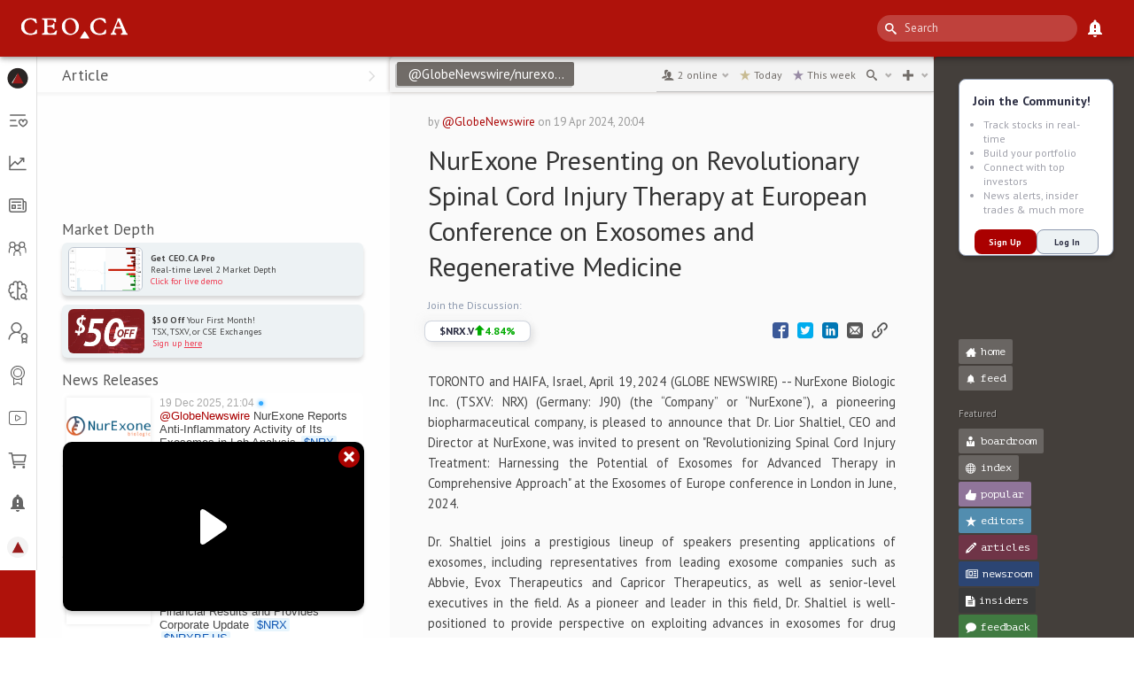

--- FILE ---
content_type: text/html; charset=utf-8
request_url: https://ceo.ca/@GlobeNewswire/nurexone-presenting-on-revolutionary-spinal-cord-injury
body_size: 14458
content:
<!DOCTYPE html><html lang="en"><head><meta charSet="utf-8"/><meta name="viewport" content="initial-scale=1, width=device-width, viewport-fit=cover"/><title>NurExone Presenting on Revolutionary Spinal Cord Injury Therapy at European Conference on Exosomes and Regenerative Medicine, by @GlobeNewswire</title><meta property="og:title" content="NurExone Presenting on Revolutionary Spinal Cord Injury Therapy at European Conference on Exosomes and Regenerative Medicine, by @GlobeNewswire"/><meta name="twitter:title" content="NurExone Presenting on Revolutionary Spinal Cord Injury Therapy at European Conference on Exosomes and Regenerative Medicine, by @GlobeNewswire"/><meta name="twitter:card" content="summary"/><meta name="twitter:site" content="@ceodotca"/><meta name="description" content="TORONTO and HAIFA, Israel, April  19, 2024  (GLOBE NEWSWIRE) -- NurExone Biologic Inc. (TSXV: NRX) (Germany: J90) (the &amp;#x201C;Company&amp;#x201D; or &amp;#x201C;NurExone&amp;#x201D;), a pioneering biopharmaceutical company, is pleased to announce that Dr. Lior Shaltiel, CEO and Director at NurExone, was invited to present on &amp;quot;Revolutionizing Spinal Cord Injury Treatment: Harnessing the Potential of Exosomes for Advanced Therapy in Comprehensive Approach&amp;quot; at the Exosomes of Europe conference in London in June, 2024."/><meta property="og:description" content="TORONTO and HAIFA, Israel, April  19, 2024  (GLOBE NEWSWIRE) -- NurExone Biologic Inc. (TSXV: NRX) (Germany: J90) (the &amp;#x201C;Company&amp;#x201D; or &amp;#x201C;NurExone&amp;#x201D;), a pioneering biopharmaceutical company, is pleased to announce that Dr. Lior Shaltiel, CEO and Director at NurExone, was invited to present on &amp;quot;Revolutionizing Spinal Cord Injury Treatment: Harnessing the Potential of Exosomes for Advanced Therapy in Comprehensive Approach&amp;quot; at the Exosomes of Europe conference in London in June, 2024."/><meta name="twitter:description" content="TORONTO and HAIFA, Israel, April  19, 2024  (GLOBE NEWSWIRE) -- NurExone Biologic Inc. (TSXV: NRX) (Germany: J90) (the &amp;#x201C;Company&amp;#x201D; or &amp;#x201C;NurExone&amp;#x201D;), a pioneering biopharmaceutical company, is pleased to announce that Dr. Lior Shaltiel, CEO and Director at NurExone, was invited to present on &amp;quot;Revolutionizing Spinal Cord Injury Treatment: Harnessing the Potential of Exosomes for Advanced Therapy in Comprehensive Approach&amp;quot; at the Exosomes of Europe conference in London in June, 2024."/><meta property="og:image" content="https://new-api.ceo.ca/api/thumbnail/square?url=https://cdn-ceo-ca.s3.amazonaws.com/company_logos/Logos/TSXV/NRX.png"/><meta name="twitter:image" content="https://new-api.ceo.ca/api/thumbnail/square?url=https://cdn-ceo-ca.s3.amazonaws.com/company_logos/Logos/TSXV/NRX.png"/><meta name="next-head-count" content="12"/><link rel="icon" href="/favicon.ico"/><link rel="manifest" href="/manifest.json"/><meta name="theme-color" content="#000000"/><script src="https://www.google.com/recaptcha/api.js?render=6LfdNnIiAAAAAFZ9hIiypODwbOkrD8bE9DyVOoNZ"></script><meta name="emotion-insertion-point" content=""/><style data-emotion="mui-style-global animation-61bdi0">@-webkit-keyframes animation-61bdi0{0%{-webkit-transform:rotate(0deg);-moz-transform:rotate(0deg);-ms-transform:rotate(0deg);transform:rotate(0deg);}100%{-webkit-transform:rotate(360deg);-moz-transform:rotate(360deg);-ms-transform:rotate(360deg);transform:rotate(360deg);}}@keyframes animation-61bdi0{0%{-webkit-transform:rotate(0deg);-moz-transform:rotate(0deg);-ms-transform:rotate(0deg);transform:rotate(0deg);}100%{-webkit-transform:rotate(360deg);-moz-transform:rotate(360deg);-ms-transform:rotate(360deg);transform:rotate(360deg);}}</style><style data-emotion="mui-style-global animation-1p2h4ri">@-webkit-keyframes animation-1p2h4ri{0%{stroke-dasharray:1px,200px;stroke-dashoffset:0;}50%{stroke-dasharray:100px,200px;stroke-dashoffset:-15px;}100%{stroke-dasharray:100px,200px;stroke-dashoffset:-125px;}}@keyframes animation-1p2h4ri{0%{stroke-dasharray:1px,200px;stroke-dashoffset:0;}50%{stroke-dasharray:100px,200px;stroke-dashoffset:-15px;}100%{stroke-dasharray:100px,200px;stroke-dashoffset:-125px;}}</style><style data-emotion="mui-style ftgo14-content 12dnpbf-menuIcon k008qs kdg9ut lxhplq 1qlukr vubbuv zdpt2t 1yxmbwk slge56 1l8j5k8 57awx0 1tywwnc 11ebnpa i8t5xv 1x3ngjb 10z9ko2 nhuyhh 1y810pc 1wtftvc-listItem 12ztxcw d9387g 16c3w42 e0t1qt sw9jd4 1ovbphl 2y9q0x 1mfonfm 7wh13m mgcw9x 1j56op3 y8vnec-userSidebarWrapper 43si0 13o7eu2 14891ef">.mui-style-ftgo14-content{box-sizing:border-box;background:#f3f3f3;z-index:1;position:relative;font-family:PT Sans,sans-serif;}@media (max-height:660px){.mui-style-12dnpbf-menuIcon{font-size:18px!important;}}.mui-style-k008qs{display:-webkit-box;display:-webkit-flex;display:-ms-flexbox;display:flex;}.mui-style-kdg9ut{background-color:#fff;color:rgba(0, 0, 0, 0.87);-webkit-transition:box-shadow 300ms cubic-bezier(0.4, 0, 0.2, 1) 0ms;transition:box-shadow 300ms cubic-bezier(0.4, 0, 0.2, 1) 0ms;box-shadow:0px 2px 4px -1px rgba(0,0,0,0.2),0px 4px 5px 0px rgba(0,0,0,0.14),0px 1px 10px 0px rgba(0,0,0,0.12);display:-webkit-box;display:-webkit-flex;display:-ms-flexbox;display:flex;-webkit-flex-direction:column;-ms-flex-direction:column;flex-direction:column;width:100%;box-sizing:border-box;-webkit-flex-shrink:0;-ms-flex-negative:0;flex-shrink:0;position:fixed;z-index:1100;top:0;left:auto;right:0;background-color:#2196F3;color:#fff;z-index:initial;background:var(--brand-red);margin-top:env(safe-area-inset-top);}@media print{.mui-style-kdg9ut{position:absolute;}}.mui-style-lxhplq{position:relative;display:-webkit-box;display:-webkit-flex;display:-ms-flexbox;display:flex;-webkit-align-items:center;-webkit-box-align:center;-ms-flex-align:center;align-items:center;min-height:56px;padding-left:8px;padding-right:8px;}@media (min-width:0px){@media (orientation: landscape){.mui-style-lxhplq{min-height:48px;}}}@media (min-width:600px){.mui-style-lxhplq{min-height:64px;}}.mui-style-1qlukr{display:-webkit-inline-box;display:-webkit-inline-flex;display:-ms-inline-flexbox;display:inline-flex;-webkit-align-items:center;-webkit-box-align:center;-ms-flex-align:center;align-items:center;-webkit-box-pack:center;-ms-flex-pack:center;-webkit-justify-content:center;justify-content:center;position:relative;box-sizing:border-box;-webkit-tap-highlight-color:transparent;background-color:transparent;outline:0;border:0;margin:0;border-radius:0;padding:0;cursor:pointer;-webkit-user-select:none;-moz-user-select:none;-ms-user-select:none;user-select:none;vertical-align:middle;-moz-appearance:none;-webkit-appearance:none;-webkit-text-decoration:none;text-decoration:none;color:inherit;text-align:center;-webkit-flex:0 0 auto;-ms-flex:0 0 auto;flex:0 0 auto;font-size:1.5rem;padding:8px;border-radius:50%;overflow:visible;color:rgba(0, 0, 0, 0.54);-webkit-transition:background-color 150ms cubic-bezier(0.4, 0, 0.2, 1) 0ms;transition:background-color 150ms cubic-bezier(0.4, 0, 0.2, 1) 0ms;margin-right:auto;}.mui-style-1qlukr::-moz-focus-inner{border-style:none;}.mui-style-1qlukr.Mui-disabled{pointer-events:none;cursor:default;}@media print{.mui-style-1qlukr{-webkit-print-color-adjust:exact;color-adjust:exact;}}.mui-style-1qlukr:hover{background-color:rgba(0, 0, 0, 0.04);}@media (hover: none){.mui-style-1qlukr:hover{background-color:transparent;}}.mui-style-1qlukr.Mui-disabled{background-color:transparent;color:rgba(0, 0, 0, 0.26);}.mui-style-vubbuv{-webkit-user-select:none;-moz-user-select:none;-ms-user-select:none;user-select:none;width:1em;height:1em;display:inline-block;fill:currentColor;-webkit-flex-shrink:0;-ms-flex-negative:0;flex-shrink:0;-webkit-transition:fill 200ms cubic-bezier(0.4, 0, 0.2, 1) 0ms;transition:fill 200ms cubic-bezier(0.4, 0, 0.2, 1) 0ms;font-size:1.5rem;}.mui-style-zdpt2t{margin-left:auto;}.mui-style-1yxmbwk{display:-webkit-inline-box;display:-webkit-inline-flex;display:-ms-inline-flexbox;display:inline-flex;-webkit-align-items:center;-webkit-box-align:center;-ms-flex-align:center;align-items:center;-webkit-box-pack:center;-ms-flex-pack:center;-webkit-justify-content:center;justify-content:center;position:relative;box-sizing:border-box;-webkit-tap-highlight-color:transparent;background-color:transparent;outline:0;border:0;margin:0;border-radius:0;padding:0;cursor:pointer;-webkit-user-select:none;-moz-user-select:none;-ms-user-select:none;user-select:none;vertical-align:middle;-moz-appearance:none;-webkit-appearance:none;-webkit-text-decoration:none;text-decoration:none;color:inherit;text-align:center;-webkit-flex:0 0 auto;-ms-flex:0 0 auto;flex:0 0 auto;font-size:1.5rem;padding:8px;border-radius:50%;overflow:visible;color:rgba(0, 0, 0, 0.54);-webkit-transition:background-color 150ms cubic-bezier(0.4, 0, 0.2, 1) 0ms;transition:background-color 150ms cubic-bezier(0.4, 0, 0.2, 1) 0ms;}.mui-style-1yxmbwk::-moz-focus-inner{border-style:none;}.mui-style-1yxmbwk.Mui-disabled{pointer-events:none;cursor:default;}@media print{.mui-style-1yxmbwk{-webkit-print-color-adjust:exact;color-adjust:exact;}}.mui-style-1yxmbwk:hover{background-color:rgba(0, 0, 0, 0.04);}@media (hover: none){.mui-style-1yxmbwk:hover{background-color:transparent;}}.mui-style-1yxmbwk.Mui-disabled{background-color:transparent;color:rgba(0, 0, 0, 0.26);}.mui-style-slge56{-webkit-flex:0 0 auto;-ms-flex:0 0 auto;flex:0 0 auto;-webkit-flex-shrink:0;-ms-flex-negative:0;flex-shrink:0;white-space:nowrap;box-sizing:border-box;width:0px;border-right:0px;-webkit-transition:width 195ms cubic-bezier(0.4, 0, 0.6, 1) 0ms;transition:width 195ms cubic-bezier(0.4, 0, 0.6, 1) 0ms;overflow-x:hidden;}.mui-style-slge56 .MuiDrawer-paper{width:0px;border-right:0px;-webkit-transition:width 195ms cubic-bezier(0.4, 0, 0.6, 1) 0ms;transition:width 195ms cubic-bezier(0.4, 0, 0.6, 1) 0ms;overflow-x:hidden;background:#FFFFFF;color:inherit;margin-top:env(safe-area-inset-top);padding-bottom:env(safe-area-inset-bottom);height:var(--app-height);}.mui-style-1l8j5k8{background-color:#fff;color:rgba(0, 0, 0, 0.87);-webkit-transition:box-shadow 300ms cubic-bezier(0.4, 0, 0.2, 1) 0ms;transition:box-shadow 300ms cubic-bezier(0.4, 0, 0.2, 1) 0ms;box-shadow:none;overflow-y:auto;display:-webkit-box;display:-webkit-flex;display:-ms-flexbox;display:flex;-webkit-flex-direction:column;-ms-flex-direction:column;flex-direction:column;height:100%;-webkit-flex:1 0 auto;-ms-flex:1 0 auto;flex:1 0 auto;z-index:1200;-webkit-overflow-scrolling:touch;position:fixed;top:0;outline:0;left:0;border-right:1px solid rgba(0, 0, 0, 0.12);}.mui-style-57awx0{display:-webkit-box;display:-webkit-flex;display:-ms-flexbox;display:flex;-webkit-align-items:center;-webkit-box-align:center;-ms-flex-align:center;align-items:center;-webkit-box-pack:end;-ms-flex-pack:end;-webkit-justify-content:flex-end;justify-content:flex-end;padding:0px 8px;min-height:56px;-webkit-box-pack:start;-ms-flex-pack:start;-webkit-justify-content:flex-start;justify-content:flex-start;}@media (min-width:0px){@media (orientation: landscape){.mui-style-57awx0{min-height:48px;}}}@media (min-width:600px){.mui-style-57awx0{min-height:64px;}}.mui-style-1tywwnc{margin:0;font-size:32px;font-weight:600;font-family:PT Sans,sans-serif;line-height:1.167;color:#B51C1C;padding-left:2px;}.mui-style-11ebnpa{list-style:none;margin:0;padding:0;position:relative;padding-top:8px;padding-bottom:8px;padding:8px;}.mui-style-i8t5xv{display:-webkit-box;display:-webkit-flex;display:-ms-flexbox;display:flex;-webkit-box-pack:start;-ms-flex-pack:start;-webkit-justify-content:flex-start;justify-content:flex-start;-webkit-align-items:center;-webkit-box-align:center;-ms-flex-align:center;align-items:center;position:relative;-webkit-text-decoration:none;text-decoration:none;width:100%;box-sizing:border-box;text-align:left;}.mui-style-i8t5xv.Mui-focusVisible{background-color:rgba(0, 0, 0, 0.12);}.mui-style-i8t5xv.Mui-selected{background-color:rgba(33, 150, 243, 0.08);}.mui-style-i8t5xv.Mui-selected.Mui-focusVisible{background-color:rgba(33, 150, 243, 0.2);}.mui-style-i8t5xv.Mui-disabled{opacity:0.38;}.mui-style-1x3ngjb{display:-webkit-inline-box;display:-webkit-inline-flex;display:-ms-inline-flexbox;display:inline-flex;-webkit-align-items:center;-webkit-box-align:center;-ms-flex-align:center;align-items:center;-webkit-box-pack:center;-ms-flex-pack:center;-webkit-justify-content:center;justify-content:center;position:relative;box-sizing:border-box;-webkit-tap-highlight-color:transparent;background-color:transparent;outline:0;border:0;margin:0;border-radius:0;padding:0;cursor:pointer;-webkit-user-select:none;-moz-user-select:none;-ms-user-select:none;user-select:none;vertical-align:middle;-moz-appearance:none;-webkit-appearance:none;-webkit-text-decoration:none;text-decoration:none;color:inherit;display:-webkit-box;display:-webkit-flex;display:-ms-flexbox;display:flex;-webkit-box-flex:1;-webkit-flex-grow:1;-ms-flex-positive:1;flex-grow:1;-webkit-box-pack:start;-ms-flex-pack:start;-webkit-justify-content:flex-start;justify-content:flex-start;-webkit-align-items:center;-webkit-box-align:center;-ms-flex-align:center;align-items:center;position:relative;-webkit-text-decoration:none;text-decoration:none;min-width:0;box-sizing:border-box;text-align:left;padding-top:8px;padding-bottom:8px;-webkit-transition:background-color 150ms cubic-bezier(0.4, 0, 0.2, 1) 0ms;transition:background-color 150ms cubic-bezier(0.4, 0, 0.2, 1) 0ms;padding-left:16px;padding-right:16px;min-height:48px;padding-left:8px;padding-right:8px;}.mui-style-1x3ngjb::-moz-focus-inner{border-style:none;}.mui-style-1x3ngjb.Mui-disabled{pointer-events:none;cursor:default;}@media print{.mui-style-1x3ngjb{-webkit-print-color-adjust:exact;color-adjust:exact;}}.mui-style-1x3ngjb:hover{-webkit-text-decoration:none;text-decoration:none;background-color:rgba(0, 0, 0, 0.04);}@media (hover: none){.mui-style-1x3ngjb:hover{background-color:transparent;}}.mui-style-1x3ngjb.Mui-selected{background-color:rgba(33, 150, 243, 0.08);}.mui-style-1x3ngjb.Mui-selected.Mui-focusVisible{background-color:rgba(33, 150, 243, 0.2);}.mui-style-1x3ngjb.Mui-selected:hover{background-color:rgba(33, 150, 243, 0.12);}@media (hover: none){.mui-style-1x3ngjb.Mui-selected:hover{background-color:rgba(33, 150, 243, 0.08);}}.mui-style-1x3ngjb.Mui-focusVisible{background-color:rgba(0, 0, 0, 0.12);}.mui-style-1x3ngjb.Mui-disabled{opacity:0.38;}.mui-style-10z9ko2{min-width:56px;color:rgba(0, 0, 0, 0.54);-webkit-flex-shrink:0;-ms-flex-negative:0;flex-shrink:0;display:-webkit-inline-box;display:-webkit-inline-flex;display:-ms-inline-flexbox;display:inline-flex;min-width:0;margin-right:auto;-webkit-box-pack:center;-ms-flex-pack:center;-webkit-justify-content:center;justify-content:center;}.mui-style-nhuyhh{-webkit-flex:1 1 auto;-ms-flex:1 1 auto;flex:1 1 auto;min-width:0;margin-top:4px;margin-bottom:4px;opacity:0;color:#666666;}.mui-style-1y810pc{margin:0;font-size:16px;font-family:PT Sans,sans-serif;font-weight:400;line-height:1.5;display:block;}.mui-style-1wtftvc-listItem{display:-webkit-inline-box;display:-webkit-inline-flex;display:-ms-inline-flexbox;display:inline-flex;-webkit-align-items:center;-webkit-box-align:center;-ms-flex-align:center;align-items:center;-webkit-box-pack:center;-ms-flex-pack:center;-webkit-justify-content:center;justify-content:center;position:relative;box-sizing:border-box;-webkit-tap-highlight-color:transparent;background-color:transparent;outline:0;border:0;margin:0;border-radius:0;padding:0;cursor:pointer;-webkit-user-select:none;-moz-user-select:none;-ms-user-select:none;user-select:none;vertical-align:middle;-moz-appearance:none;-webkit-appearance:none;-webkit-text-decoration:none;text-decoration:none;color:inherit;display:-webkit-box;display:-webkit-flex;display:-ms-flexbox;display:flex;-webkit-box-flex:1;-webkit-flex-grow:1;-ms-flex-positive:1;flex-grow:1;-webkit-box-pack:start;-ms-flex-pack:start;-webkit-justify-content:flex-start;justify-content:flex-start;-webkit-align-items:center;-webkit-box-align:center;-ms-flex-align:center;align-items:center;position:relative;-webkit-text-decoration:none;text-decoration:none;min-width:0;box-sizing:border-box;text-align:left;padding-top:8px;padding-bottom:8px;-webkit-transition:background-color 150ms cubic-bezier(0.4, 0, 0.2, 1) 0ms;transition:background-color 150ms cubic-bezier(0.4, 0, 0.2, 1) 0ms;padding-left:16px;padding-right:16px;min-height:48px;padding-left:8px;padding-right:8px;color:#666666;}.mui-style-1wtftvc-listItem::-moz-focus-inner{border-style:none;}.mui-style-1wtftvc-listItem.Mui-disabled{pointer-events:none;cursor:default;}@media print{.mui-style-1wtftvc-listItem{-webkit-print-color-adjust:exact;color-adjust:exact;}}.mui-style-1wtftvc-listItem:hover{-webkit-text-decoration:none;text-decoration:none;background-color:rgba(0, 0, 0, 0.04);}@media (hover: none){.mui-style-1wtftvc-listItem:hover{background-color:transparent;}}.mui-style-1wtftvc-listItem.Mui-selected{background-color:rgba(33, 150, 243, 0.08);}.mui-style-1wtftvc-listItem.Mui-selected.Mui-focusVisible{background-color:rgba(33, 150, 243, 0.2);}.mui-style-1wtftvc-listItem.Mui-selected:hover{background-color:rgba(33, 150, 243, 0.12);}@media (hover: none){.mui-style-1wtftvc-listItem.Mui-selected:hover{background-color:rgba(33, 150, 243, 0.08);}}.mui-style-1wtftvc-listItem.Mui-focusVisible{background-color:rgba(0, 0, 0, 0.12);}.mui-style-1wtftvc-listItem.Mui-disabled{opacity:0.38;}.mui-style-1wtftvc-listItem:hover{color:#AF120B;}@media (max-height:660px){.mui-style-1wtftvc-listItem{min-height:34px!important;padding-top:0!important;padding-bottom:0!important;}}.mui-style-12ztxcw{min-width:56px;color:rgba(0, 0, 0, 0.54);-webkit-flex-shrink:0;-ms-flex-negative:0;flex-shrink:0;display:-webkit-inline-box;display:-webkit-inline-flex;display:-ms-inline-flexbox;display:inline-flex;min-width:0;margin-right:auto;-webkit-box-pack:center;-ms-flex-pack:center;-webkit-justify-content:center;justify-content:center;color:inherit;}.mui-style-d9387g{-webkit-flex:1 1 auto;-ms-flex:1 1 auto;flex:1 1 auto;min-width:0;margin-top:4px;margin-bottom:4px;opacity:0;}.mui-style-16c3w42{margin:0;font-size:16px;font-family:PT Sans,sans-serif;font-weight:400;line-height:1.5;color:white;margin-top:auto;-webkit-transition:color 225ms cubic-bezier(0.4, 0, 0.6, 1) 0ms;transition:color 225ms cubic-bezier(0.4, 0, 0.6, 1) 0ms;text-align:end;padding:14px 16px 0 16px;}.mui-style-e0t1qt{display:-webkit-box;display:-webkit-flex;display:-ms-flexbox;display:flex;-webkit-align-items:flex-end;-webkit-box-align:flex-end;-ms-flex-align:flex-end;align-items:flex-end;padding:0 16px 14px 16px;}.mui-style-sw9jd4{height:24px;-webkit-transition:height 225ms cubic-bezier(0.4, 0, 0.6, 1) 0ms;transition:height 225ms cubic-bezier(0.4, 0, 0.6, 1) 0ms;}.mui-style-1ovbphl{-webkit-user-select:none;-moz-user-select:none;-ms-user-select:none;user-select:none;width:1em;height:1em;display:inline-block;fill:currentColor;-webkit-flex-shrink:0;-ms-flex-negative:0;flex-shrink:0;-webkit-transition:fill 200ms cubic-bezier(0.4, 0, 0.2, 1) 0ms;transition:fill 200ms cubic-bezier(0.4, 0, 0.2, 1) 0ms;font-size:1.5rem;color:red;font-size:24px;-webkit-transition:font-size 225ms cubic-bezier(0.4, 0, 0.6, 1) 0ms;transition:font-size 225ms cubic-bezier(0.4, 0, 0.6, 1) 0ms;}.mui-style-2y9q0x{margin-left:auto;display:none;-webkit-flex-direction:column;-ms-flex-direction:column;flex-direction:column;-webkit-align-items:flex-end;-webkit-box-align:flex-end;-ms-flex-align:flex-end;align-items:flex-end;width:0px;height:0px;-webkit-transition:width 225ms cubic-bezier(0.4, 0, 0.6, 1) 0ms,height 225ms cubic-bezier(0.4, 0, 0.6, 1) 0ms,display 225ms cubic-bezier(0.4, 0, 0.6, 1) 0ms;transition:width 225ms cubic-bezier(0.4, 0, 0.6, 1) 0ms,height 225ms cubic-bezier(0.4, 0, 0.6, 1) 0ms,display 225ms cubic-bezier(0.4, 0, 0.6, 1) 0ms;}.mui-style-1mfonfm{display:-webkit-inline-box;display:-webkit-inline-flex;display:-ms-inline-flexbox;display:inline-flex;-webkit-align-items:center;-webkit-box-align:center;-ms-flex-align:center;align-items:center;-webkit-box-pack:center;-ms-flex-pack:center;-webkit-justify-content:center;justify-content:center;position:relative;box-sizing:border-box;-webkit-tap-highlight-color:transparent;background-color:transparent;outline:0;border:0;margin:0;border-radius:0;padding:0;cursor:pointer;-webkit-user-select:none;-moz-user-select:none;-ms-user-select:none;user-select:none;vertical-align:middle;-moz-appearance:none;-webkit-appearance:none;-webkit-text-decoration:none;text-decoration:none;color:inherit;font-family:PT Sans,sans-serif;font-weight:500;font-size:0.875rem;line-height:1.75;text-transform:uppercase;min-width:64px;padding:6px 16px;border-radius:4px;-webkit-transition:background-color 250ms cubic-bezier(0.4, 0, 0.2, 1) 0ms,box-shadow 250ms cubic-bezier(0.4, 0, 0.2, 1) 0ms,border-color 250ms cubic-bezier(0.4, 0, 0.2, 1) 0ms,color 250ms cubic-bezier(0.4, 0, 0.2, 1) 0ms;transition:background-color 250ms cubic-bezier(0.4, 0, 0.2, 1) 0ms,box-shadow 250ms cubic-bezier(0.4, 0, 0.2, 1) 0ms,border-color 250ms cubic-bezier(0.4, 0, 0.2, 1) 0ms,color 250ms cubic-bezier(0.4, 0, 0.2, 1) 0ms;color:#fff;background-color:#B51C1C;box-shadow:0px 3px 1px -2px rgba(0,0,0,0.2),0px 2px 2px 0px rgba(0,0,0,0.14),0px 1px 5px 0px rgba(0,0,0,0.12);margin-right:8px;}.mui-style-1mfonfm::-moz-focus-inner{border-style:none;}.mui-style-1mfonfm.Mui-disabled{pointer-events:none;cursor:default;}@media print{.mui-style-1mfonfm{-webkit-print-color-adjust:exact;color-adjust:exact;}}.mui-style-1mfonfm:hover{-webkit-text-decoration:none;text-decoration:none;background-color:rgb(126, 19, 19);box-shadow:0px 2px 4px -1px rgba(0,0,0,0.2),0px 4px 5px 0px rgba(0,0,0,0.14),0px 1px 10px 0px rgba(0,0,0,0.12);}@media (hover: none){.mui-style-1mfonfm:hover{background-color:#B51C1C;}}.mui-style-1mfonfm:active{box-shadow:0px 5px 5px -3px rgba(0,0,0,0.2),0px 8px 10px 1px rgba(0,0,0,0.14),0px 3px 14px 2px rgba(0,0,0,0.12);}.mui-style-1mfonfm.Mui-focusVisible{box-shadow:0px 3px 5px -1px rgba(0,0,0,0.2),0px 6px 10px 0px rgba(0,0,0,0.14),0px 1px 18px 0px rgba(0,0,0,0.12);}.mui-style-1mfonfm.Mui-disabled{color:rgba(0, 0, 0, 0.26);box-shadow:none;background-color:rgba(0, 0, 0, 0.12);}.mui-style-7wh13m{display:block;width:100%;}.mui-style-mgcw9x{display:-webkit-box;display:-webkit-flex;display:-ms-flexbox;display:flex;height:var(--main-content-height);margin:var(--header-height) 0px 0px 0px;}.mui-style-1j56op3{font-family:PT Sans,sans-serif;background:radial-gradient(circle closest-corner at 50% 10px, #c03621, #830b08);overflow-y:auto;overflow-x:hidden;display:-webkit-box;display:-webkit-flex;display:-ms-flexbox;display:flex;-webkit-flex-direction:column;-ms-flex-direction:column;flex-direction:column;width:100vw;overscroll-behavior-y:none;}.mui-style-y8vnec-userSidebarWrapper{display:grid;position:relative;overflow-y:scroll;scrollbar-width:none;min-width:226px;max-width:226px;}@media (max-width:768px){.mui-style-y8vnec-userSidebarWrapper{display:none;position:absolute;inset:0;min-width:100%;}}.mui-style-43si0{display:inline-block;color:#B51C1C;-webkit-animation:animation-61bdi0 1.4s linear infinite;animation:animation-61bdi0 1.4s linear infinite;}.mui-style-13o7eu2{display:block;}.mui-style-14891ef{stroke:currentColor;stroke-dasharray:80px,200px;stroke-dashoffset:0;-webkit-animation:animation-1p2h4ri 1.4s ease-in-out infinite;animation:animation-1p2h4ri 1.4s ease-in-out infinite;}</style><link rel="preconnect" href="https://fonts.gstatic.com" crossorigin /><link data-next-font="" rel="preconnect" href="/" crossorigin="anonymous"/><link rel="preload" href="/_next/static/css/c58554c1d5ec267d.css" as="style"/><link rel="stylesheet" href="/_next/static/css/c58554c1d5ec267d.css" data-n-g=""/><link rel="preload" href="/_next/static/css/0f7f004d3cfde3a7.css" as="style"/><link rel="stylesheet" href="/_next/static/css/0f7f004d3cfde3a7.css" data-n-p=""/><link rel="preload" href="/_next/static/css/daf6b8ca45bc9a76.css" as="style"/><link rel="stylesheet" href="/_next/static/css/daf6b8ca45bc9a76.css" data-n-p=""/><noscript data-n-css=""></noscript><script defer="" nomodule="" src="/_next/static/chunks/polyfills-c67a75d1b6f99dc8.js"></script><script src="/_next/static/chunks/webpack-ca08e715d0f6bc87.js" defer=""></script><script src="/_next/static/chunks/framework-ca706bf673a13738.js" defer=""></script><script src="/_next/static/chunks/main-f24237aa56675199.js" defer=""></script><script src="/_next/static/chunks/pages/_app-a14f26d97def43eb.js" defer=""></script><script src="/_next/static/chunks/4386-155d6b14b102c586.js" defer=""></script><script src="/_next/static/chunks/8360-e302d742375fa5ae.js" defer=""></script><script src="/_next/static/chunks/8584-0625198cf545d355.js" defer=""></script><script src="/_next/static/chunks/9234-a095fed7b34f024a.js" defer=""></script><script src="/_next/static/chunks/5675-46b0182a740430bc.js" defer=""></script><script src="/_next/static/chunks/6886-205defc71e0853fa.js" defer=""></script><script src="/_next/static/chunks/4411-85e58e3c3ac8e97f.js" defer=""></script><script src="/_next/static/chunks/633-3ddda4ef38a74294.js" defer=""></script><script src="/_next/static/chunks/4327-0c0bcaddeb1c261e.js" defer=""></script><script src="/_next/static/chunks/249-d17919b98388fd6a.js" defer=""></script><script src="/_next/static/chunks/8554-c7570d79a95c02c6.js" defer=""></script><script src="/_next/static/chunks/4917-35b14cdc33e0b498.js" defer=""></script><script src="/_next/static/chunks/2326-2cabb7f0e4ed5579.js" defer=""></script><script src="/_next/static/chunks/4854-0bb3ca26d9383ab2.js" defer=""></script><script src="/_next/static/chunks/893-467a8bc4744695c8.js" defer=""></script><script src="/_next/static/chunks/9152-d0cc3a9bb04e6fe3.js" defer=""></script><script src="/_next/static/chunks/5517-d77c5b7eda3e68ec.js" defer=""></script><script src="/_next/static/chunks/pages/%5B@...author%5D/%5B@...dmauthor%5D-5b1db1bdec1a6a8b.js" defer=""></script><script src="/_next/static/ysmaJj3ewf41kyhBYIR4w/_buildManifest.js" defer=""></script><script src="/_next/static/ysmaJj3ewf41kyhBYIR4w/_ssgManifest.js" defer=""></script><style data-href="https://fonts.googleapis.com/css?family=PT+Mono">@font-face{font-family:'PT Mono';font-style:normal;font-weight:400;src:url(https://fonts.gstatic.com/l/font?kit=9oRONYoBnWILk-9AnC8zNQ&skey=a4defc8e382ed677&v=v14) format('woff')}@font-face{font-family:'PT Mono';font-style:normal;font-weight:400;src:url(https://fonts.gstatic.com/s/ptmono/v14/9oRONYoBnWILk-9AnCIzM_HxEcn7Hg.woff2) format('woff2');unicode-range:U+0460-052F,U+1C80-1C8A,U+20B4,U+2DE0-2DFF,U+A640-A69F,U+FE2E-FE2F}@font-face{font-family:'PT Mono';font-style:normal;font-weight:400;src:url(https://fonts.gstatic.com/s/ptmono/v14/9oRONYoBnWILk-9AnCszM_HxEcn7Hg.woff2) format('woff2');unicode-range:U+0301,U+0400-045F,U+0490-0491,U+04B0-04B1,U+2116}@font-face{font-family:'PT Mono';font-style:normal;font-weight:400;src:url(https://fonts.gstatic.com/s/ptmono/v14/9oRONYoBnWILk-9AnCEzM_HxEcn7Hg.woff2) format('woff2');unicode-range:U+0100-02BA,U+02BD-02C5,U+02C7-02CC,U+02CE-02D7,U+02DD-02FF,U+0304,U+0308,U+0329,U+1D00-1DBF,U+1E00-1E9F,U+1EF2-1EFF,U+2020,U+20A0-20AB,U+20AD-20C0,U+2113,U+2C60-2C7F,U+A720-A7FF}@font-face{font-family:'PT Mono';font-style:normal;font-weight:400;src:url(https://fonts.gstatic.com/s/ptmono/v14/9oRONYoBnWILk-9AnC8zM_HxEck.woff2) format('woff2');unicode-range:U+0000-00FF,U+0131,U+0152-0153,U+02BB-02BC,U+02C6,U+02DA,U+02DC,U+0304,U+0308,U+0329,U+2000-206F,U+20AC,U+2122,U+2191,U+2193,U+2212,U+2215,U+FEFF,U+FFFD}</style><style data-href="https://fonts.googleapis.com/css?family=PT+Sans:400,700">@font-face{font-family:'PT Sans';font-style:normal;font-weight:400;src:url(https://fonts.gstatic.com/l/font?kit=jizaRExUiTo99u79D0KEww&skey=fd0b32f0f3e6a1fc&v=v18) format('woff')}@font-face{font-family:'PT Sans';font-style:normal;font-weight:700;src:url(https://fonts.gstatic.com/l/font?kit=jizfRExUiTo99u79B_mh0O6tKw&skey=a45e760d002c9b10&v=v18) format('woff')}@font-face{font-family:'PT Sans';font-style:normal;font-weight:400;src:url(https://fonts.gstatic.com/s/ptsans/v18/jizaRExUiTo99u79D0-ExcOPIDUg-g.woff2) format('woff2');unicode-range:U+0460-052F,U+1C80-1C8A,U+20B4,U+2DE0-2DFF,U+A640-A69F,U+FE2E-FE2F}@font-face{font-family:'PT Sans';font-style:normal;font-weight:400;src:url(https://fonts.gstatic.com/s/ptsans/v18/jizaRExUiTo99u79D0aExcOPIDUg-g.woff2) format('woff2');unicode-range:U+0301,U+0400-045F,U+0490-0491,U+04B0-04B1,U+2116}@font-face{font-family:'PT Sans';font-style:normal;font-weight:400;src:url(https://fonts.gstatic.com/s/ptsans/v18/jizaRExUiTo99u79D0yExcOPIDUg-g.woff2) format('woff2');unicode-range:U+0100-02BA,U+02BD-02C5,U+02C7-02CC,U+02CE-02D7,U+02DD-02FF,U+0304,U+0308,U+0329,U+1D00-1DBF,U+1E00-1E9F,U+1EF2-1EFF,U+2020,U+20A0-20AB,U+20AD-20C0,U+2113,U+2C60-2C7F,U+A720-A7FF}@font-face{font-family:'PT Sans';font-style:normal;font-weight:400;src:url(https://fonts.gstatic.com/s/ptsans/v18/jizaRExUiTo99u79D0KExcOPIDU.woff2) format('woff2');unicode-range:U+0000-00FF,U+0131,U+0152-0153,U+02BB-02BC,U+02C6,U+02DA,U+02DC,U+0304,U+0308,U+0329,U+2000-206F,U+20AC,U+2122,U+2191,U+2193,U+2212,U+2215,U+FEFF,U+FFFD}@font-face{font-family:'PT Sans';font-style:normal;font-weight:700;src:url(https://fonts.gstatic.com/s/ptsans/v18/jizfRExUiTo99u79B_mh0OOtLR8a8zILig.woff2) format('woff2');unicode-range:U+0460-052F,U+1C80-1C8A,U+20B4,U+2DE0-2DFF,U+A640-A69F,U+FE2E-FE2F}@font-face{font-family:'PT Sans';font-style:normal;font-weight:700;src:url(https://fonts.gstatic.com/s/ptsans/v18/jizfRExUiTo99u79B_mh0OqtLR8a8zILig.woff2) format('woff2');unicode-range:U+0301,U+0400-045F,U+0490-0491,U+04B0-04B1,U+2116}@font-face{font-family:'PT Sans';font-style:normal;font-weight:700;src:url(https://fonts.gstatic.com/s/ptsans/v18/jizfRExUiTo99u79B_mh0OCtLR8a8zILig.woff2) format('woff2');unicode-range:U+0100-02BA,U+02BD-02C5,U+02C7-02CC,U+02CE-02D7,U+02DD-02FF,U+0304,U+0308,U+0329,U+1D00-1DBF,U+1E00-1E9F,U+1EF2-1EFF,U+2020,U+20A0-20AB,U+20AD-20C0,U+2113,U+2C60-2C7F,U+A720-A7FF}@font-face{font-family:'PT Sans';font-style:normal;font-weight:700;src:url(https://fonts.gstatic.com/s/ptsans/v18/jizfRExUiTo99u79B_mh0O6tLR8a8zI.woff2) format('woff2');unicode-range:U+0000-00FF,U+0131,U+0152-0153,U+02BB-02BC,U+02C6,U+02DA,U+02DC,U+0304,U+0308,U+0329,U+2000-206F,U+20AC,U+2122,U+2191,U+2193,U+2212,U+2215,U+FEFF,U+FFFD}</style><style data-href="https://fonts.googleapis.com/css2?family=Material+Symbols+Outlined:opsz,wght,FILL,GRAD@20..48,100..700,0..1,-50..200">@font-face{font-family:'Material Symbols Outlined';font-style:normal;font-weight:100;src:url(https://fonts.gstatic.com/l/font?kit=kJF1BvYX7BgnkSrUwT8OhrdQw4oELdPIeeII9v6oDMzByHX9rA6RzaxHMPdY43zj-jCxv3fzvRNU22ZXGJpEpjC_1p-p_4MrImHCIJIZrDCvHeel&skey=b8dc2088854b122f&v=v307) format('woff')}@font-face{font-family:'Material Symbols Outlined';font-style:normal;font-weight:100;src:url(https://fonts.gstatic.com/l/font?kit=kJF1BvYX7BgnkSrUwT8OhrdQw4oELdPIeeII9v6oDMzByHX9rA6RzaxHMPdY43zj-jCxv3fzvRNU22ZXGJpEpjC_1v-p_4MrImHCIJIZrDCvHeel&skey=b8dc2088854b122f&v=v307) format('woff')}@font-face{font-family:'Material Symbols Outlined';font-style:normal;font-weight:100;src:url(https://fonts.gstatic.com/l/font?kit=kJF1BvYX7BgnkSrUwT8OhrdQw4oELdPIeeII9v6oDMzByHX9rA6RzaxHMPdY43zj-jCxv3fzvRNU22ZXGJpEpjC_1t-p_4MrImHCIJIZrDCvHeel&skey=b8dc2088854b122f&v=v307) format('woff')}@font-face{font-family:'Material Symbols Outlined';font-style:normal;font-weight:100;src:url(https://fonts.gstatic.com/l/font?kit=kJF1BvYX7BgnkSrUwT8OhrdQw4oELdPIeeII9v6oDMzByHX9rA6RzaxHMPdY43zj-jCxv3fzvRNU22ZXGJpEpjC_1i-q_4MrImHCIJIZrDCvHeel&skey=b8dc2088854b122f&v=v307) format('woff')}@font-face{font-family:'Material Symbols Outlined';font-style:normal;font-weight:100;src:url(https://fonts.gstatic.com/l/font?kit=kJF1BvYX7BgnkSrUwT8OhrdQw4oELdPIeeII9v6oDMzByHX9rA6RzaxHMPdY43zj-jCxv3fzvRNU22ZXGJpEpjC_1n-q_4MrImHCIJIZrDCvHeel&skey=b8dc2088854b122f&v=v307) format('woff')}@font-face{font-family:'Material Symbols Outlined';font-style:normal;font-weight:100;src:url(https://fonts.gstatic.com/l/font?kit=kJF1BvYX7BgnkSrUwT8OhrdQw4oELdPIeeII9v6oDMzByHX9rA6RzazHD_dY43zj-jCxv3fzvRNU22ZXGJpEpjC_1p-p_4MrImHCIJIZrDCvHeel&skey=b8dc2088854b122f&v=v307) format('woff')}@font-face{font-family:'Material Symbols Outlined';font-style:normal;font-weight:100;src:url(https://fonts.gstatic.com/l/font?kit=kJF1BvYX7BgnkSrUwT8OhrdQw4oELdPIeeII9v6oDMzByHX9rA6RzazHD_dY43zj-jCxv3fzvRNU22ZXGJpEpjC_1v-p_4MrImHCIJIZrDCvHeel&skey=b8dc2088854b122f&v=v307) format('woff')}@font-face{font-family:'Material Symbols Outlined';font-style:normal;font-weight:100;src:url(https://fonts.gstatic.com/l/font?kit=kJF1BvYX7BgnkSrUwT8OhrdQw4oELdPIeeII9v6oDMzByHX9rA6RzazHD_dY43zj-jCxv3fzvRNU22ZXGJpEpjC_1t-p_4MrImHCIJIZrDCvHeel&skey=b8dc2088854b122f&v=v307) format('woff')}@font-face{font-family:'Material Symbols Outlined';font-style:normal;font-weight:100;src:url(https://fonts.gstatic.com/l/font?kit=kJF1BvYX7BgnkSrUwT8OhrdQw4oELdPIeeII9v6oDMzByHX9rA6RzazHD_dY43zj-jCxv3fzvRNU22ZXGJpEpjC_1i-q_4MrImHCIJIZrDCvHeel&skey=b8dc2088854b122f&v=v307) format('woff')}@font-face{font-family:'Material Symbols Outlined';font-style:normal;font-weight:100;src:url(https://fonts.gstatic.com/l/font?kit=kJF1BvYX7BgnkSrUwT8OhrdQw4oELdPIeeII9v6oDMzByHX9rA6RzazHD_dY43zj-jCxv3fzvRNU22ZXGJpEpjC_1n-q_4MrImHCIJIZrDCvHeel&skey=b8dc2088854b122f&v=v307) format('woff')}@font-face{font-family:'Material Symbols Outlined';font-style:normal;font-weight:200;src:url(https://fonts.gstatic.com/l/font?kit=kJF1BvYX7BgnkSrUwT8OhrdQw4oELdPIeeII9v6oDMzByHX9rA6RzaxHMPdY43zj-jCxv3fzvRNU22ZXGJpEpjC_1p-p_4MrImHCIJIZrDAvHOel&skey=b8dc2088854b122f&v=v307) format('woff')}@font-face{font-family:'Material Symbols Outlined';font-style:normal;font-weight:200;src:url(https://fonts.gstatic.com/l/font?kit=kJF1BvYX7BgnkSrUwT8OhrdQw4oELdPIeeII9v6oDMzByHX9rA6RzaxHMPdY43zj-jCxv3fzvRNU22ZXGJpEpjC_1v-p_4MrImHCIJIZrDAvHOel&skey=b8dc2088854b122f&v=v307) format('woff')}@font-face{font-family:'Material Symbols Outlined';font-style:normal;font-weight:200;src:url(https://fonts.gstatic.com/l/font?kit=kJF1BvYX7BgnkSrUwT8OhrdQw4oELdPIeeII9v6oDMzByHX9rA6RzaxHMPdY43zj-jCxv3fzvRNU22ZXGJpEpjC_1t-p_4MrImHCIJIZrDAvHOel&skey=b8dc2088854b122f&v=v307) format('woff')}@font-face{font-family:'Material Symbols Outlined';font-style:normal;font-weight:200;src:url(https://fonts.gstatic.com/l/font?kit=kJF1BvYX7BgnkSrUwT8OhrdQw4oELdPIeeII9v6oDMzByHX9rA6RzaxHMPdY43zj-jCxv3fzvRNU22ZXGJpEpjC_1i-q_4MrImHCIJIZrDAvHOel&skey=b8dc2088854b122f&v=v307) format('woff')}@font-face{font-family:'Material Symbols Outlined';font-style:normal;font-weight:200;src:url(https://fonts.gstatic.com/l/font?kit=kJF1BvYX7BgnkSrUwT8OhrdQw4oELdPIeeII9v6oDMzByHX9rA6RzaxHMPdY43zj-jCxv3fzvRNU22ZXGJpEpjC_1n-q_4MrImHCIJIZrDAvHOel&skey=b8dc2088854b122f&v=v307) format('woff')}@font-face{font-family:'Material Symbols Outlined';font-style:normal;font-weight:200;src:url(https://fonts.gstatic.com/l/font?kit=kJF1BvYX7BgnkSrUwT8OhrdQw4oELdPIeeII9v6oDMzByHX9rA6RzazHD_dY43zj-jCxv3fzvRNU22ZXGJpEpjC_1p-p_4MrImHCIJIZrDAvHOel&skey=b8dc2088854b122f&v=v307) format('woff')}@font-face{font-family:'Material Symbols Outlined';font-style:normal;font-weight:200;src:url(https://fonts.gstatic.com/l/font?kit=kJF1BvYX7BgnkSrUwT8OhrdQw4oELdPIeeII9v6oDMzByHX9rA6RzazHD_dY43zj-jCxv3fzvRNU22ZXGJpEpjC_1v-p_4MrImHCIJIZrDAvHOel&skey=b8dc2088854b122f&v=v307) format('woff')}@font-face{font-family:'Material Symbols Outlined';font-style:normal;font-weight:200;src:url(https://fonts.gstatic.com/l/font?kit=kJF1BvYX7BgnkSrUwT8OhrdQw4oELdPIeeII9v6oDMzByHX9rA6RzazHD_dY43zj-jCxv3fzvRNU22ZXGJpEpjC_1t-p_4MrImHCIJIZrDAvHOel&skey=b8dc2088854b122f&v=v307) format('woff')}@font-face{font-family:'Material Symbols Outlined';font-style:normal;font-weight:200;src:url(https://fonts.gstatic.com/l/font?kit=kJF1BvYX7BgnkSrUwT8OhrdQw4oELdPIeeII9v6oDMzByHX9rA6RzazHD_dY43zj-jCxv3fzvRNU22ZXGJpEpjC_1i-q_4MrImHCIJIZrDAvHOel&skey=b8dc2088854b122f&v=v307) format('woff')}@font-face{font-family:'Material Symbols Outlined';font-style:normal;font-weight:200;src:url(https://fonts.gstatic.com/l/font?kit=kJF1BvYX7BgnkSrUwT8OhrdQw4oELdPIeeII9v6oDMzByHX9rA6RzazHD_dY43zj-jCxv3fzvRNU22ZXGJpEpjC_1n-q_4MrImHCIJIZrDAvHOel&skey=b8dc2088854b122f&v=v307) format('woff')}@font-face{font-family:'Material Symbols Outlined';font-style:normal;font-weight:300;src:url(https://fonts.gstatic.com/l/font?kit=kJF1BvYX7BgnkSrUwT8OhrdQw4oELdPIeeII9v6oDMzByHX9rA6RzaxHMPdY43zj-jCxv3fzvRNU22ZXGJpEpjC_1p-p_4MrImHCIJIZrDDxHOel&skey=b8dc2088854b122f&v=v307) format('woff')}@font-face{font-family:'Material Symbols Outlined';font-style:normal;font-weight:300;src:url(https://fonts.gstatic.com/l/font?kit=kJF1BvYX7BgnkSrUwT8OhrdQw4oELdPIeeII9v6oDMzByHX9rA6RzaxHMPdY43zj-jCxv3fzvRNU22ZXGJpEpjC_1v-p_4MrImHCIJIZrDDxHOel&skey=b8dc2088854b122f&v=v307) format('woff')}@font-face{font-family:'Material Symbols Outlined';font-style:normal;font-weight:300;src:url(https://fonts.gstatic.com/l/font?kit=kJF1BvYX7BgnkSrUwT8OhrdQw4oELdPIeeII9v6oDMzByHX9rA6RzaxHMPdY43zj-jCxv3fzvRNU22ZXGJpEpjC_1t-p_4MrImHCIJIZrDDxHOel&skey=b8dc2088854b122f&v=v307) format('woff')}@font-face{font-family:'Material Symbols Outlined';font-style:normal;font-weight:300;src:url(https://fonts.gstatic.com/l/font?kit=kJF1BvYX7BgnkSrUwT8OhrdQw4oELdPIeeII9v6oDMzByHX9rA6RzaxHMPdY43zj-jCxv3fzvRNU22ZXGJpEpjC_1i-q_4MrImHCIJIZrDDxHOel&skey=b8dc2088854b122f&v=v307) format('woff')}@font-face{font-family:'Material Symbols Outlined';font-style:normal;font-weight:300;src:url(https://fonts.gstatic.com/l/font?kit=kJF1BvYX7BgnkSrUwT8OhrdQw4oELdPIeeII9v6oDMzByHX9rA6RzaxHMPdY43zj-jCxv3fzvRNU22ZXGJpEpjC_1n-q_4MrImHCIJIZrDDxHOel&skey=b8dc2088854b122f&v=v307) format('woff')}@font-face{font-family:'Material Symbols Outlined';font-style:normal;font-weight:300;src:url(https://fonts.gstatic.com/l/font?kit=kJF1BvYX7BgnkSrUwT8OhrdQw4oELdPIeeII9v6oDMzByHX9rA6RzazHD_dY43zj-jCxv3fzvRNU22ZXGJpEpjC_1p-p_4MrImHCIJIZrDDxHOel&skey=b8dc2088854b122f&v=v307) format('woff')}@font-face{font-family:'Material Symbols Outlined';font-style:normal;font-weight:300;src:url(https://fonts.gstatic.com/l/font?kit=kJF1BvYX7BgnkSrUwT8OhrdQw4oELdPIeeII9v6oDMzByHX9rA6RzazHD_dY43zj-jCxv3fzvRNU22ZXGJpEpjC_1v-p_4MrImHCIJIZrDDxHOel&skey=b8dc2088854b122f&v=v307) format('woff')}@font-face{font-family:'Material Symbols Outlined';font-style:normal;font-weight:300;src:url(https://fonts.gstatic.com/l/font?kit=kJF1BvYX7BgnkSrUwT8OhrdQw4oELdPIeeII9v6oDMzByHX9rA6RzazHD_dY43zj-jCxv3fzvRNU22ZXGJpEpjC_1t-p_4MrImHCIJIZrDDxHOel&skey=b8dc2088854b122f&v=v307) format('woff')}@font-face{font-family:'Material Symbols Outlined';font-style:normal;font-weight:300;src:url(https://fonts.gstatic.com/l/font?kit=kJF1BvYX7BgnkSrUwT8OhrdQw4oELdPIeeII9v6oDMzByHX9rA6RzazHD_dY43zj-jCxv3fzvRNU22ZXGJpEpjC_1i-q_4MrImHCIJIZrDDxHOel&skey=b8dc2088854b122f&v=v307) format('woff')}@font-face{font-family:'Material Symbols Outlined';font-style:normal;font-weight:300;src:url(https://fonts.gstatic.com/l/font?kit=kJF1BvYX7BgnkSrUwT8OhrdQw4oELdPIeeII9v6oDMzByHX9rA6RzazHD_dY43zj-jCxv3fzvRNU22ZXGJpEpjC_1n-q_4MrImHCIJIZrDDxHOel&skey=b8dc2088854b122f&v=v307) format('woff')}@font-face{font-family:'Material Symbols Outlined';font-style:normal;font-weight:400;src:url(https://fonts.gstatic.com/l/font?kit=kJF1BvYX7BgnkSrUwT8OhrdQw4oELdPIeeII9v6oDMzByHX9rA6RzaxHMPdY43zj-jCxv3fzvRNU22ZXGJpEpjC_1p-p_4MrImHCIJIZrDCvHOel&skey=b8dc2088854b122f&v=v307) format('woff')}@font-face{font-family:'Material Symbols Outlined';font-style:normal;font-weight:400;src:url(https://fonts.gstatic.com/l/font?kit=kJF1BvYX7BgnkSrUwT8OhrdQw4oELdPIeeII9v6oDMzByHX9rA6RzaxHMPdY43zj-jCxv3fzvRNU22ZXGJpEpjC_1v-p_4MrImHCIJIZrDCvHOel&skey=b8dc2088854b122f&v=v307) format('woff')}@font-face{font-family:'Material Symbols Outlined';font-style:normal;font-weight:400;src:url(https://fonts.gstatic.com/l/font?kit=kJF1BvYX7BgnkSrUwT8OhrdQw4oELdPIeeII9v6oDMzByHX9rA6RzaxHMPdY43zj-jCxv3fzvRNU22ZXGJpEpjC_1t-p_4MrImHCIJIZrDCvHOel&skey=b8dc2088854b122f&v=v307) format('woff')}@font-face{font-family:'Material Symbols Outlined';font-style:normal;font-weight:400;src:url(https://fonts.gstatic.com/l/font?kit=kJF1BvYX7BgnkSrUwT8OhrdQw4oELdPIeeII9v6oDMzByHX9rA6RzaxHMPdY43zj-jCxv3fzvRNU22ZXGJpEpjC_1i-q_4MrImHCIJIZrDCvHOel&skey=b8dc2088854b122f&v=v307) format('woff')}@font-face{font-family:'Material Symbols Outlined';font-style:normal;font-weight:400;src:url(https://fonts.gstatic.com/l/font?kit=kJF1BvYX7BgnkSrUwT8OhrdQw4oELdPIeeII9v6oDMzByHX9rA6RzaxHMPdY43zj-jCxv3fzvRNU22ZXGJpEpjC_1n-q_4MrImHCIJIZrDCvHOel&skey=b8dc2088854b122f&v=v307) format('woff')}@font-face{font-family:'Material Symbols Outlined';font-style:normal;font-weight:400;src:url(https://fonts.gstatic.com/l/font?kit=kJF1BvYX7BgnkSrUwT8OhrdQw4oELdPIeeII9v6oDMzByHX9rA6RzazHD_dY43zj-jCxv3fzvRNU22ZXGJpEpjC_1p-p_4MrImHCIJIZrDCvHOel&skey=b8dc2088854b122f&v=v307) format('woff')}@font-face{font-family:'Material Symbols Outlined';font-style:normal;font-weight:400;src:url(https://fonts.gstatic.com/l/font?kit=kJF1BvYX7BgnkSrUwT8OhrdQw4oELdPIeeII9v6oDMzByHX9rA6RzazHD_dY43zj-jCxv3fzvRNU22ZXGJpEpjC_1v-p_4MrImHCIJIZrDCvHOel&skey=b8dc2088854b122f&v=v307) format('woff')}@font-face{font-family:'Material Symbols Outlined';font-style:normal;font-weight:400;src:url(https://fonts.gstatic.com/l/font?kit=kJF1BvYX7BgnkSrUwT8OhrdQw4oELdPIeeII9v6oDMzByHX9rA6RzazHD_dY43zj-jCxv3fzvRNU22ZXGJpEpjC_1t-p_4MrImHCIJIZrDCvHOel&skey=b8dc2088854b122f&v=v307) format('woff')}@font-face{font-family:'Material Symbols Outlined';font-style:normal;font-weight:400;src:url(https://fonts.gstatic.com/l/font?kit=kJF1BvYX7BgnkSrUwT8OhrdQw4oELdPIeeII9v6oDMzByHX9rA6RzazHD_dY43zj-jCxv3fzvRNU22ZXGJpEpjC_1i-q_4MrImHCIJIZrDCvHOel&skey=b8dc2088854b122f&v=v307) format('woff')}@font-face{font-family:'Material Symbols Outlined';font-style:normal;font-weight:400;src:url(https://fonts.gstatic.com/l/font?kit=kJF1BvYX7BgnkSrUwT8OhrdQw4oELdPIeeII9v6oDMzByHX9rA6RzazHD_dY43zj-jCxv3fzvRNU22ZXGJpEpjC_1n-q_4MrImHCIJIZrDCvHOel&skey=b8dc2088854b122f&v=v307) format('woff')}@font-face{font-family:'Material Symbols Outlined';font-style:normal;font-weight:500;src:url(https://fonts.gstatic.com/l/font?kit=kJF1BvYX7BgnkSrUwT8OhrdQw4oELdPIeeII9v6oDMzByHX9rA6RzaxHMPdY43zj-jCxv3fzvRNU22ZXGJpEpjC_1p-p_4MrImHCIJIZrDCdHOel&skey=b8dc2088854b122f&v=v307) format('woff')}@font-face{font-family:'Material Symbols Outlined';font-style:normal;font-weight:500;src:url(https://fonts.gstatic.com/l/font?kit=kJF1BvYX7BgnkSrUwT8OhrdQw4oELdPIeeII9v6oDMzByHX9rA6RzaxHMPdY43zj-jCxv3fzvRNU22ZXGJpEpjC_1v-p_4MrImHCIJIZrDCdHOel&skey=b8dc2088854b122f&v=v307) format('woff')}@font-face{font-family:'Material Symbols Outlined';font-style:normal;font-weight:500;src:url(https://fonts.gstatic.com/l/font?kit=kJF1BvYX7BgnkSrUwT8OhrdQw4oELdPIeeII9v6oDMzByHX9rA6RzaxHMPdY43zj-jCxv3fzvRNU22ZXGJpEpjC_1t-p_4MrImHCIJIZrDCdHOel&skey=b8dc2088854b122f&v=v307) format('woff')}@font-face{font-family:'Material Symbols Outlined';font-style:normal;font-weight:500;src:url(https://fonts.gstatic.com/l/font?kit=kJF1BvYX7BgnkSrUwT8OhrdQw4oELdPIeeII9v6oDMzByHX9rA6RzaxHMPdY43zj-jCxv3fzvRNU22ZXGJpEpjC_1i-q_4MrImHCIJIZrDCdHOel&skey=b8dc2088854b122f&v=v307) format('woff')}@font-face{font-family:'Material Symbols Outlined';font-style:normal;font-weight:500;src:url(https://fonts.gstatic.com/l/font?kit=kJF1BvYX7BgnkSrUwT8OhrdQw4oELdPIeeII9v6oDMzByHX9rA6RzaxHMPdY43zj-jCxv3fzvRNU22ZXGJpEpjC_1n-q_4MrImHCIJIZrDCdHOel&skey=b8dc2088854b122f&v=v307) format('woff')}@font-face{font-family:'Material Symbols Outlined';font-style:normal;font-weight:500;src:url(https://fonts.gstatic.com/l/font?kit=kJF1BvYX7BgnkSrUwT8OhrdQw4oELdPIeeII9v6oDMzByHX9rA6RzazHD_dY43zj-jCxv3fzvRNU22ZXGJpEpjC_1p-p_4MrImHCIJIZrDCdHOel&skey=b8dc2088854b122f&v=v307) format('woff')}@font-face{font-family:'Material Symbols Outlined';font-style:normal;font-weight:500;src:url(https://fonts.gstatic.com/l/font?kit=kJF1BvYX7BgnkSrUwT8OhrdQw4oELdPIeeII9v6oDMzByHX9rA6RzazHD_dY43zj-jCxv3fzvRNU22ZXGJpEpjC_1v-p_4MrImHCIJIZrDCdHOel&skey=b8dc2088854b122f&v=v307) format('woff')}@font-face{font-family:'Material Symbols Outlined';font-style:normal;font-weight:500;src:url(https://fonts.gstatic.com/l/font?kit=kJF1BvYX7BgnkSrUwT8OhrdQw4oELdPIeeII9v6oDMzByHX9rA6RzazHD_dY43zj-jCxv3fzvRNU22ZXGJpEpjC_1t-p_4MrImHCIJIZrDCdHOel&skey=b8dc2088854b122f&v=v307) format('woff')}@font-face{font-family:'Material Symbols Outlined';font-style:normal;font-weight:500;src:url(https://fonts.gstatic.com/l/font?kit=kJF1BvYX7BgnkSrUwT8OhrdQw4oELdPIeeII9v6oDMzByHX9rA6RzazHD_dY43zj-jCxv3fzvRNU22ZXGJpEpjC_1i-q_4MrImHCIJIZrDCdHOel&skey=b8dc2088854b122f&v=v307) format('woff')}@font-face{font-family:'Material Symbols Outlined';font-style:normal;font-weight:500;src:url(https://fonts.gstatic.com/l/font?kit=kJF1BvYX7BgnkSrUwT8OhrdQw4oELdPIeeII9v6oDMzByHX9rA6RzazHD_dY43zj-jCxv3fzvRNU22ZXGJpEpjC_1n-q_4MrImHCIJIZrDCdHOel&skey=b8dc2088854b122f&v=v307) format('woff')}@font-face{font-family:'Material Symbols Outlined';font-style:normal;font-weight:600;src:url(https://fonts.gstatic.com/l/font?kit=kJF1BvYX7BgnkSrUwT8OhrdQw4oELdPIeeII9v6oDMzByHX9rA6RzaxHMPdY43zj-jCxv3fzvRNU22ZXGJpEpjC_1p-p_4MrImHCIJIZrDBxG-el&skey=b8dc2088854b122f&v=v307) format('woff')}@font-face{font-family:'Material Symbols Outlined';font-style:normal;font-weight:600;src:url(https://fonts.gstatic.com/l/font?kit=kJF1BvYX7BgnkSrUwT8OhrdQw4oELdPIeeII9v6oDMzByHX9rA6RzaxHMPdY43zj-jCxv3fzvRNU22ZXGJpEpjC_1v-p_4MrImHCIJIZrDBxG-el&skey=b8dc2088854b122f&v=v307) format('woff')}@font-face{font-family:'Material Symbols Outlined';font-style:normal;font-weight:600;src:url(https://fonts.gstatic.com/l/font?kit=kJF1BvYX7BgnkSrUwT8OhrdQw4oELdPIeeII9v6oDMzByHX9rA6RzaxHMPdY43zj-jCxv3fzvRNU22ZXGJpEpjC_1t-p_4MrImHCIJIZrDBxG-el&skey=b8dc2088854b122f&v=v307) format('woff')}@font-face{font-family:'Material Symbols Outlined';font-style:normal;font-weight:600;src:url(https://fonts.gstatic.com/l/font?kit=kJF1BvYX7BgnkSrUwT8OhrdQw4oELdPIeeII9v6oDMzByHX9rA6RzaxHMPdY43zj-jCxv3fzvRNU22ZXGJpEpjC_1i-q_4MrImHCIJIZrDBxG-el&skey=b8dc2088854b122f&v=v307) format('woff')}@font-face{font-family:'Material Symbols Outlined';font-style:normal;font-weight:600;src:url(https://fonts.gstatic.com/l/font?kit=kJF1BvYX7BgnkSrUwT8OhrdQw4oELdPIeeII9v6oDMzByHX9rA6RzaxHMPdY43zj-jCxv3fzvRNU22ZXGJpEpjC_1n-q_4MrImHCIJIZrDBxG-el&skey=b8dc2088854b122f&v=v307) format('woff')}@font-face{font-family:'Material Symbols Outlined';font-style:normal;font-weight:600;src:url(https://fonts.gstatic.com/l/font?kit=kJF1BvYX7BgnkSrUwT8OhrdQw4oELdPIeeII9v6oDMzByHX9rA6RzazHD_dY43zj-jCxv3fzvRNU22ZXGJpEpjC_1p-p_4MrImHCIJIZrDBxG-el&skey=b8dc2088854b122f&v=v307) format('woff')}@font-face{font-family:'Material Symbols Outlined';font-style:normal;font-weight:600;src:url(https://fonts.gstatic.com/l/font?kit=kJF1BvYX7BgnkSrUwT8OhrdQw4oELdPIeeII9v6oDMzByHX9rA6RzazHD_dY43zj-jCxv3fzvRNU22ZXGJpEpjC_1v-p_4MrImHCIJIZrDBxG-el&skey=b8dc2088854b122f&v=v307) format('woff')}@font-face{font-family:'Material Symbols Outlined';font-style:normal;font-weight:600;src:url(https://fonts.gstatic.com/l/font?kit=kJF1BvYX7BgnkSrUwT8OhrdQw4oELdPIeeII9v6oDMzByHX9rA6RzazHD_dY43zj-jCxv3fzvRNU22ZXGJpEpjC_1t-p_4MrImHCIJIZrDBxG-el&skey=b8dc2088854b122f&v=v307) format('woff')}@font-face{font-family:'Material Symbols Outlined';font-style:normal;font-weight:600;src:url(https://fonts.gstatic.com/l/font?kit=kJF1BvYX7BgnkSrUwT8OhrdQw4oELdPIeeII9v6oDMzByHX9rA6RzazHD_dY43zj-jCxv3fzvRNU22ZXGJpEpjC_1i-q_4MrImHCIJIZrDBxG-el&skey=b8dc2088854b122f&v=v307) format('woff')}@font-face{font-family:'Material Symbols Outlined';font-style:normal;font-weight:600;src:url(https://fonts.gstatic.com/l/font?kit=kJF1BvYX7BgnkSrUwT8OhrdQw4oELdPIeeII9v6oDMzByHX9rA6RzazHD_dY43zj-jCxv3fzvRNU22ZXGJpEpjC_1n-q_4MrImHCIJIZrDBxG-el&skey=b8dc2088854b122f&v=v307) format('woff')}@font-face{font-family:'Material Symbols Outlined';font-style:normal;font-weight:700;src:url(https://fonts.gstatic.com/l/font?kit=kJF1BvYX7BgnkSrUwT8OhrdQw4oELdPIeeII9v6oDMzByHX9rA6RzaxHMPdY43zj-jCxv3fzvRNU22ZXGJpEpjC_1p-p_4MrImHCIJIZrDBIG-el&skey=b8dc2088854b122f&v=v307) format('woff')}@font-face{font-family:'Material Symbols Outlined';font-style:normal;font-weight:700;src:url(https://fonts.gstatic.com/l/font?kit=kJF1BvYX7BgnkSrUwT8OhrdQw4oELdPIeeII9v6oDMzByHX9rA6RzaxHMPdY43zj-jCxv3fzvRNU22ZXGJpEpjC_1v-p_4MrImHCIJIZrDBIG-el&skey=b8dc2088854b122f&v=v307) format('woff')}@font-face{font-family:'Material Symbols Outlined';font-style:normal;font-weight:700;src:url(https://fonts.gstatic.com/l/font?kit=kJF1BvYX7BgnkSrUwT8OhrdQw4oELdPIeeII9v6oDMzByHX9rA6RzaxHMPdY43zj-jCxv3fzvRNU22ZXGJpEpjC_1t-p_4MrImHCIJIZrDBIG-el&skey=b8dc2088854b122f&v=v307) format('woff')}@font-face{font-family:'Material Symbols Outlined';font-style:normal;font-weight:700;src:url(https://fonts.gstatic.com/l/font?kit=kJF1BvYX7BgnkSrUwT8OhrdQw4oELdPIeeII9v6oDMzByHX9rA6RzaxHMPdY43zj-jCxv3fzvRNU22ZXGJpEpjC_1i-q_4MrImHCIJIZrDBIG-el&skey=b8dc2088854b122f&v=v307) format('woff')}@font-face{font-family:'Material Symbols Outlined';font-style:normal;font-weight:700;src:url(https://fonts.gstatic.com/l/font?kit=kJF1BvYX7BgnkSrUwT8OhrdQw4oELdPIeeII9v6oDMzByHX9rA6RzaxHMPdY43zj-jCxv3fzvRNU22ZXGJpEpjC_1n-q_4MrImHCIJIZrDBIG-el&skey=b8dc2088854b122f&v=v307) format('woff')}@font-face{font-family:'Material Symbols Outlined';font-style:normal;font-weight:700;src:url(https://fonts.gstatic.com/l/font?kit=kJF1BvYX7BgnkSrUwT8OhrdQw4oELdPIeeII9v6oDMzByHX9rA6RzazHD_dY43zj-jCxv3fzvRNU22ZXGJpEpjC_1p-p_4MrImHCIJIZrDBIG-el&skey=b8dc2088854b122f&v=v307) format('woff')}@font-face{font-family:'Material Symbols Outlined';font-style:normal;font-weight:700;src:url(https://fonts.gstatic.com/l/font?kit=kJF1BvYX7BgnkSrUwT8OhrdQw4oELdPIeeII9v6oDMzByHX9rA6RzazHD_dY43zj-jCxv3fzvRNU22ZXGJpEpjC_1v-p_4MrImHCIJIZrDBIG-el&skey=b8dc2088854b122f&v=v307) format('woff')}@font-face{font-family:'Material Symbols Outlined';font-style:normal;font-weight:700;src:url(https://fonts.gstatic.com/l/font?kit=kJF1BvYX7BgnkSrUwT8OhrdQw4oELdPIeeII9v6oDMzByHX9rA6RzazHD_dY43zj-jCxv3fzvRNU22ZXGJpEpjC_1t-p_4MrImHCIJIZrDBIG-el&skey=b8dc2088854b122f&v=v307) format('woff')}@font-face{font-family:'Material Symbols Outlined';font-style:normal;font-weight:700;src:url(https://fonts.gstatic.com/l/font?kit=kJF1BvYX7BgnkSrUwT8OhrdQw4oELdPIeeII9v6oDMzByHX9rA6RzazHD_dY43zj-jCxv3fzvRNU22ZXGJpEpjC_1i-q_4MrImHCIJIZrDBIG-el&skey=b8dc2088854b122f&v=v307) format('woff')}@font-face{font-family:'Material Symbols Outlined';font-style:normal;font-weight:700;src:url(https://fonts.gstatic.com/l/font?kit=kJF1BvYX7BgnkSrUwT8OhrdQw4oELdPIeeII9v6oDMzByHX9rA6RzazHD_dY43zj-jCxv3fzvRNU22ZXGJpEpjC_1n-q_4MrImHCIJIZrDBIG-el&skey=b8dc2088854b122f&v=v307) format('woff')}.material-symbols-outlined{font-family:'Material Symbols Outlined';font-weight:normal;font-style:normal;font-size:24px;line-height:1;letter-spacing:normal;text-transform:none;display:inline-block;white-space:nowrap;word-wrap:normal;direction:ltr;font-feature-settings:'liga'}@font-face{font-family:'Material Symbols Outlined';font-style:normal;font-weight:100 700;src:url(https://fonts.gstatic.com/s/materialsymbolsoutlined/v307/kJEhBvYX7BgnkSrUwT8OhrdQw4oELdPIeeII9v6oFsLjBuVY.woff2) format('woff2')}.material-symbols-outlined{font-family:'Material Symbols Outlined';font-weight:normal;font-style:normal;font-size:24px;line-height:1;letter-spacing:normal;text-transform:none;display:inline-block;white-space:nowrap;word-wrap:normal;direction:ltr;-webkit-font-feature-settings:'liga';-webkit-font-smoothing:antialiased}</style></head><body><div id="__next"><div class="MuiBox-root mui-style-k008qs"><header class="MuiPaper-root MuiPaper-elevation MuiPaper-elevation4 MuiAppBar-root MuiAppBar-colorPrimary MuiAppBar-positionFixed mui-fixed mui-style-kdg9ut"><div class="MuiToolbar-root MuiToolbar-regular mui-style-lxhplq"><button class="MuiButtonBase-root MuiIconButton-root MuiIconButton-sizeMedium mui-style-1qlukr" tabindex="0" type="button"><svg width="24" height="16" fill="none" xmlns="http://www.w3.org/2000/svg" class="MuiSvgIcon-root MuiSvgIcon-fontSizeMedium mui-style-vubbuv" focusable="false" aria-hidden="true" viewBox="0 0 24 16" style="font-size:32px;color:white"><path d="M0 0h13.333v2.667H0V0Zm0 13.333h13.333V16H0v-2.667Zm0-6.666h16v2.666H0V6.667Zm17.333-5.334L15.44 3.187 20.187 8l-4.747 4.813 1.893 1.854L24 8l-6.667-6.667Z"></path></svg></button><svg xmlns="http://www.w3.org/2000/svg" width="490" height="93" class="MuiSvgIcon-root MuiSvgIcon-fontSizeMedium mui-style-vubbuv" focusable="false" aria-hidden="true" viewBox="0 0 490 93" style="font-size:120px;height:64px;cursor:pointer"><path d="M244.07 2.871 246 4l3.188 1.813C257.327 12.143 263.14 19.543 265 30c.612 9.658.868 18.333-4 27l-1.688 3.125C251.629 69.679 242.262 75.402 230 77c-11.858.81-20.915-1.89-30.535-8.828-2.638-2.324-4.297-4.57-6.153-7.547l-1.761-2.773c-5.22-9.6-5.163-22.044-2.676-32.547 3.897-10.024 10.927-18.04 20.75-22.492 10.32-4.421 24.211-5.024 34.445.058ZM208 12c-6.448 11.105-7.602 22.185-5.316 34.762 2.737 9.597 6.63 17.333 15.484 22.363 5.647 2.697 11.535 2.865 17.5 1.074C242.17 67.337 245.998 63.431 249 57c4.05-11.844 2.96-24.617-2-36-4.059-7.584-8.714-12.65-16.96-15.46-7.934-2.098-16.435.553-22.04 6.46ZM96 1h64v17h-6c-1.54-1.68-1.54-1.68-2.625-3.875-1.697-3.359-2.79-4.83-6.375-6.125-5.23-1.172-10.539-1.317-15.875-1.563L120 6v28l8.563-.313 2.654-.075C136.463 33.37 140.384 32.57 145 30c1.418-1.728 1.418-1.728 1.938-3.688L148 23h5v27h-5l-1.25-2.813c-1.725-3.142-2.675-4.469-5.75-6.187-4.39-1.12-8.808-1.317-13.313-1.563l-2.244-.13A1929.02 1929.02 0 0 0 120 39c.081 3.897.194 7.792.313 11.688l.068 3.341.107 3.233.08 2.967c.5 3.209 1.545 5.148 3.432 7.771 6.323 2.899 17.568 1.755 24.125-.125C153.54 65.733 155.845 61.733 159 57c3.125-.188 3.125-.188 6 0-.64 6.785-2.146 12.201-4 19H96v-6l6.055-1.27c2.315-.653 2.315-.653 3.945-3.73.297-2.464.297-2.464.243-5.25l.01-3.246L106.23 53v-3.598c-.004-2.511-.012-5.023-.024-7.535-.018-3.851-.02-7.703-.02-11.554-.005-2.438-.011-4.876-.018-7.313l-.003-3.504-.02-3.246-.011-2.86c-.037-2.538-.037-2.538-1.134-5.39-2.106-.806-2.106-.806-4.563-1.188l-2.503-.48L96 6V1ZM443 1h13a48892.842 48892.842 0 0 0 5.784 13.519c3.496 8.165 7.01 16.323 10.54 24.473l1.099 2.537c1.8 4.157 3.603 8.313 5.407 12.468l1.994 4.6.93 2.137c1.184 2.735 2.303 5.437 3.246 8.266l5 1v6h-31v-6l3.438-.938c3.35-.691 3.35-.691 4.562-2.062.067-5.965-1.537-10.86-4.16-16.152C462 49 462 49 462 47l-28 1c-3.947 8.574-3.947 8.574-4 17 1.913 2.597 3.195 3.732 6.25 4.75L438 70v6h-26v-6l2.875-.688c3.26-.959 3.26-.959 4.168-3.526L420 63c.808-1.962 1.62-3.923 2.434-5.883a6460.81 6460.81 0 0 0 6.234-15.066l.83-2.013c1.636-3.958 3.286-7.91 4.947-11.858 1.276-3.036 2.539-6.077 3.805-9.117l1.447-3.405 1.319-3.185 1.165-2.774c1.11-3.186 1.11-3.186.819-8.699Zm4 12a3588.065 3588.065 0 0 0-5 11.813l-1.445 3.392-1.368 3.252-1.269 3C436.83 37.02 436.83 37.02 437 40h22a7008.22 7008.22 0 0 0-4.875-11.813l-1.395-3.392-1.347-3.252-1.238-3C449.011 15.84 449.011 15.84 447 13ZM387 4c2.026 4.171 2.344 8.285 2.625 12.875l.227 3.492L390 23c-2.387-.336-2.387-.336-5-1-.962-1.393-1.915-2.796-2.79-4.246C377.766 11.314 371.595 7.5 364 6c-8.13-.903-14.555 1.725-21.313 6.188-7.044 7.371-9.526 15.684-9.753 25.757.395 9.17 3.007 18.129 9.253 25.055 6.877 6.049 14.613 7.764 23.625 7.445 5.822-.813 10.726-2.896 14.844-7.16 2.393-3.179 4.082-6.5 5.344-10.285h5c.055 2.041.093 4.083.125 6.125l.07 3.445c-.209 3.673-.464 6.169-2.195 9.43-2.56 1.13-4.504 1.765-7.188 2.313l-1.962.47c-15.755 3.667-31.131 3.465-45.6-4.35-8.3-5.288-12.879-13.14-15.563-22.496-1.802-10.323-.673-20.747 5.063-29.75C337.024.198 366.629-7.979 387 4ZM42.625-.438l2.891.01C53.943-.263 61.004 1.39 69 4l3 19h-5c-1.668-1.977-1.668-1.977-3.188-4.625-3.911-6.048-8.951-9.88-15.882-12.012-8.191-1.542-15.728.36-22.68 4.824C19.344 15.75 16.681 21.877 15 29c-1.19 10.659-.629 21.24 5.578 30.305C24.978 64.715 30.02 68.649 37 70c8.007.654 15.174.613 22-4 4.1-3.574 6.106-8.015 8-13h5v18c-17.234 6.155-34.57 9.135-51.95 1.746C10.855 68.141 4.753 61.602 1 52c-2.797-9.91-2.216-22.095 2.324-31.316C12.407 6.139 25.715-.616 42.625-.438ZM292 59c3.093 2.89 5.334 5.839 7.566 9.43l1.971 3.16 2.026 3.285 2.037 3.262c3.04 4.897 5.815 9.693 8.4 14.863h-43c4.5-9.001 4.5-9.001 6.586-12.184l1.374-2.11 1.415-2.144 1.464-2.24A1286.96 1286.96 0 0 1 292 59Z" fill="#FFF"></path></svg><div class="MuiBox-root mui-style-zdpt2t"><button class="MuiButtonBase-root MuiIconButton-root MuiIconButton-sizeMedium mui-style-1yxmbwk" tabindex="0" type="button"><svg xmlns="http://www.w3.org/2000/svg" width="1em" height="1em" viewBox="0 0 24 24" class="MuiSvgIcon-root MuiSvgIcon-fontSizeMedium mui-style-vubbuv" focusable="false" aria-hidden="true" style="font-size:32px;color:white"><path fill="currentColor" d="M15.5 14h-.79l-.28-.27a6.5 6.5 0 0 0 1.48-5.34c-.47-2.78-2.79-5-5.59-5.34a6.505 6.505 0 0 0-7.27 7.27c.34 2.8 2.56 5.12 5.34 5.59a6.5 6.5 0 0 0 5.34-1.48l.27.28v.79l4.25 4.25c.41.41 1.08.41 1.49 0 .41-.41.41-1.08 0-1.49zm-6 0C7.01 14 5 11.99 5 9.5S7.01 5 9.5 5 14 7.01 14 9.5 11.99 14 9.5 14"></path></svg></button></div><div><button class="MuiButtonBase-root MuiIconButton-root MuiIconButton-sizeMedium mui-style-1yxmbwk" tabindex="0" type="button" aria-haspopup="true" style="color:white"><svg xmlns="http://www.w3.org/2000/svg" width="1em" height="1em" viewBox="0 0 24 24" style="color:inherit;font-size:24px"><path fill="currentColor" d="M12 21.984q-.844 0-1.43-.563t-.586-1.406h4.031q0 .797-.609 1.383T12 21.984zM12.984 12V8.016h-1.969V12h1.969zm0 3.984v-1.969h-1.969v1.969h1.969zm5.016 0L20.016 18v.984H3.985V18l2.016-2.016v-4.969q0-2.344 1.195-4.078t3.305-2.25v-.703q0-.609.422-1.055t1.078-.445 1.078.445.422 1.055v.703q2.109.516 3.305 2.25t1.195 4.078v4.969z"></path></svg></button></div></div></header><div class="MuiDrawer-root MuiDrawer-docked mui-style-slge56"><div class="MuiPaper-root MuiPaper-elevation MuiPaper-elevation0 MuiDrawer-paper MuiDrawer-paperAnchorLeft MuiDrawer-paperAnchorDockedLeft mui-style-1l8j5k8"><div class="mui-style-57awx0"><button class="MuiButtonBase-root MuiIconButton-root MuiIconButton-sizeMedium mui-style-1yxmbwk" tabindex="0" type="button"><svg width="24" height="16" fill="none" xmlns="http://www.w3.org/2000/svg" class="MuiSvgIcon-root MuiSvgIcon-fontSizeMedium mui-style-vubbuv" focusable="false" aria-hidden="true" viewBox="0 0 24 16" style="font-size:32px;color:red"><path d="m24 12.813-1.88 1.854L15.44 8l6.68-6.667L24 3.187 19.253 8 24 12.813ZM0 0h17.333v2.667H0V0Zm0 9.333V6.667h13.333v2.666H0ZM0 16v-2.667h17.333V16H0Z" fill="#AF120B"></path></svg></button><h1 class="MuiTypography-root MuiTypography-h1 mui-style-1tywwnc">Menu</h1></div><ul class="MuiList-root MuiList-padding mui-style-11ebnpa"><li class="MuiListItem-root MuiListItem-gutters mui-style-i8t5xv"><div class="MuiButtonBase-root MuiListItemButton-root MuiListItemButton-gutters MuiListItemButton-root MuiListItemButton-gutters mui-style-1x3ngjb" tabindex="0" role="button"><div class="MuiListItemIcon-root mui-style-10z9ko2"><svg width="24" height="25" fill="none" xmlns="http://www.w3.org/2000/svg" class="MuiSvgIcon-root MuiSvgIcon-fontSizeMedium mui-style-vubbuv" focusable="false" aria-hidden="true" viewBox="0 0 24 25" style="color:red;font-size:24px"><rect y="0.9" width="24" height="24" rx="12" fill="#292524"></rect><path d="m12.222 6.718 6.687 12.364H5.636l6.586-12.364Z" fill="#991B1B"></path><path d="M12.182 6.809 5.636 19.082l-.545-1.091 7.09-11.182Z" fill="#F0FDF4"></path></svg></div><div class="MuiListItemText-root mui-style-nhuyhh"><span class="MuiTypography-root MuiTypography-body1 MuiListItemText-primary mui-style-1y810pc">CEO.CA</span></div></div></li><li class="MuiListItem-root MuiListItem-gutters mui-style-i8t5xv"><div class="MuiButtonBase-root MuiListItemButton-root MuiListItemButton-gutters MuiListItemButton-root MuiListItemButton-gutters mui-style-1wtftvc-listItem" tabindex="0" role="button"><div class="MuiListItemIcon-root mui-style-12ztxcw"><svg xmlns="http://www.w3.org/2000/svg" width="1em" height="1em" viewBox="0 0 256 256" class="mui-style-12dnpbf-menuIcon" style="color:inherit;font-size:24px"><path fill="currentColor" d="M32 64a8 8 0 0 1 8-8h176a8 8 0 0 1 0 16H40a8 8 0 0 1-8-8m8 72h64a8 8 0 0 0 0-16H40a8 8 0 0 0 0 16m80 48H40a8 8 0 0 0 0 16h80a8 8 0 0 0 0-16m128-40c0 36.52-50.28 62.08-52.42 63.16a8 8 0 0 1-7.16 0C186.28 206.08 136 180.52 136 144a32 32 0 0 1 56-21.14A32 32 0 0 1 248 144m-16 0a16 16 0 0 0-32 0 8 8 0 0 1-16 0 16 16 0 0 0-32 0c0 20.18 26.21 39.14 40 46.93 13.79-7.78 40-26.74 40-46.93"></path></svg></div><div class="MuiListItemText-root mui-style-d9387g"><span class="MuiTypography-root MuiTypography-body1 MuiListItemText-primary mui-style-1y810pc">Watchlist</span></div></div></li><li class="MuiListItem-root MuiListItem-gutters mui-style-i8t5xv"><div class="MuiButtonBase-root MuiListItemButton-root MuiListItemButton-gutters MuiListItemButton-root MuiListItemButton-gutters mui-style-1wtftvc-listItem" tabindex="0" role="button"><div class="MuiListItemIcon-root mui-style-12ztxcw"><svg xmlns="http://www.w3.org/2000/svg" width="1em" height="1em" viewBox="0 0 256 256" class="mui-style-12dnpbf-menuIcon" style="color:inherit;font-size:24px"><path fill="currentColor" d="M232 208a8 8 0 0 1-8 8H32a8 8 0 0 1-8-8V48a8 8 0 0 1 16 0v108.69l50.34-50.35a8 8 0 0 1 11.32 0L128 132.69 180.69 80H160a8 8 0 0 1 0-16h40a8 8 0 0 1 8 8v40a8 8 0 0 1-16 0V91.31l-58.34 58.35a8 8 0 0 1-11.32 0L96 123.31l-56 56V200h184a8 8 0 0 1 8 8"></path></svg></div><div class="MuiListItemText-root mui-style-d9387g"><span class="MuiTypography-root MuiTypography-body1 MuiListItemText-primary mui-style-1y810pc">Companies</span></div></div></li><li class="MuiListItem-root MuiListItem-gutters mui-style-i8t5xv"><div class="MuiButtonBase-root MuiListItemButton-root MuiListItemButton-gutters MuiListItemButton-root MuiListItemButton-gutters mui-style-1wtftvc-listItem" tabindex="0" role="button"><div class="MuiListItemIcon-root mui-style-12ztxcw"><svg xmlns="http://www.w3.org/2000/svg" width="1em" height="1em" viewBox="0 0 24 24" class="mui-style-12dnpbf-menuIcon" style="color:inherit;font-size:24px"><path fill="currentColor" d="M18.75 20H5.25a3.25 3.25 0 0 1-3.245-3.066L2 16.75V6.25a2.25 2.25 0 0 1 2.096-2.245L4.25 4h12.5a2.25 2.25 0 0 1 2.245 2.096L19 6.25V7h.75a2.25 2.25 0 0 1 2.245 2.096L22 9.25v7.5a3.25 3.25 0 0 1-3.066 3.245zH5.25zm-13.5-1.5h13.5a1.75 1.75 0 0 0 1.744-1.607l.006-.143v-7.5a.75.75 0 0 0-.648-.743L19.75 8.5H19v7.75a.75.75 0 0 1-.648.743L18.25 17a.75.75 0 0 1-.743-.648l-.007-.102v-10a.75.75 0 0 0-.648-.743L16.75 5.5H4.25a.75.75 0 0 0-.743.648L3.5 6.25v10.5a1.75 1.75 0 0 0 1.606 1.744zh13.5zm6.996-4h3.006a.75.75 0 0 1 .102 1.493l-.102.007h-3.006a.75.75 0 0 1-.102-1.493zh3.006zm-3.003-3.495a.75.75 0 0 1 .75.75v3.495a.75.75 0 0 1-.75.75H5.748a.75.75 0 0 1-.75-.75v-3.495a.75.75 0 0 1 .75-.75zm-.75 1.5H6.498V14.5h1.995zm3.753-1.5h3.006a.75.75 0 0 1 .102 1.493l-.102.007h-3.006a.75.75 0 0 1-.102-1.494zh3.006zM5.748 7.502h9.504a.75.75 0 0 1 .102 1.494l-.102.006H5.748a.75.75 0 0 1-.102-1.493zh9.504z"></path></svg></div><div class="MuiListItemText-root mui-style-d9387g"><span class="MuiTypography-root MuiTypography-body1 MuiListItemText-primary mui-style-1y810pc">News</span></div></div></li><li class="MuiListItem-root MuiListItem-gutters mui-style-i8t5xv"><div class="MuiButtonBase-root MuiListItemButton-root MuiListItemButton-gutters MuiListItemButton-root MuiListItemButton-gutters mui-style-1wtftvc-listItem" tabindex="0" role="button"><div class="MuiListItemIcon-root mui-style-12ztxcw"><svg xmlns="http://www.w3.org/2000/svg" width="1em" height="1em" viewBox="0 0 20 20" class="mui-style-12dnpbf-menuIcon" style="color:inherit;font-size:24px"><g fill="currentColor" fill-rule="evenodd" clip-rule="evenodd"><path d="M5 9a2 2 0 1 0 0-4 2 2 0 0 0 0 4m0 1a3 3 0 1 0 0-6 3 3 0 0 0 0 6"></path><path d="M3.854 8.896a.5.5 0 0 1 0 .708l-.338.337A3.47 3.47 0 0 0 2.5 12.394v1.856a.5.5 0 1 1-1 0v-1.856a4.47 4.47 0 0 1 1.309-3.16l.337-.338a.5.5 0 0 1 .708 0m11.792-.3a.5.5 0 0 0 0 .708l.338.337A3.469 3.469 0 0 1 17 12.094v2.156a.5.5 0 0 0 1 0v-2.156a4.47 4.47 0 0 0-1.309-3.16l-.337-.338a.5.5 0 0 0-.708 0"></path><path d="M14 9a2 2 0 1 1 0-4 2 2 0 0 1 0 4m0 1a3 3 0 1 1 0-6 3 3 0 0 1 0 6m-4.5 3.25a2.5 2.5 0 0 0-2.5 2.5v1.3a.5.5 0 0 1-1 0v-1.3a3.5 3.5 0 0 1 7 0v1.3a.5.5 0 1 1-1 0v-1.3a2.5 2.5 0 0 0-2.5-2.5"></path><path d="M9.5 11.75a2 2 0 1 0 0-4 2 2 0 0 0 0 4m0 1a3 3 0 1 0 0-6 3 3 0 0 0 0 6"></path></g></svg></div><div class="MuiListItemText-root mui-style-d9387g"><span class="MuiTypography-root MuiTypography-body1 MuiListItemText-primary mui-style-1y810pc">Community</span></div></div></li><li class="MuiListItem-root MuiListItem-gutters mui-style-i8t5xv"><div class="MuiButtonBase-root MuiListItemButton-root MuiListItemButton-gutters MuiListItemButton-root MuiListItemButton-gutters mui-style-1wtftvc-listItem" tabindex="0" role="button"><div class="MuiListItemIcon-root mui-style-12ztxcw"><svg xmlns="http://www.w3.org/2000/svg" width="1em" height="1em" viewBox="0 0 24 24" class="mui-style-12dnpbf-menuIcon" style="color:inherit;font-size:24px"><g fill="none" stroke="currentColor" stroke-linecap="round" stroke-linejoin="round" stroke-width="1.5"><path d="M7 14a3 3 0 1 0 1 5.83"></path><path d="M4.264 15.605a4 4 0 0 1-.874-6.636m.03-.081A2.5 2.5 0 0 1 7 5.5m.238.065A2.5 2.5 0 1 1 12 4.5V20m-4 0a2 2 0 1 0 4 0m0-13a3 3 0 0 0 3 3m5.61-1.031A3.99 3.99 0 0 1 22 12c0 .703-.181 1.364-.5 1.938m-.92-5.05A2.5 2.5 0 0 0 17 5.5m-5-1a2.5 2.5 0 1 1 4.762 1.065M14 22a2 2 0 0 1-2-2m8.5.5L22 22m-6-3.5a2.5 2.5 0 1 0 5 0 2.5 2.5 0 0 0-5 0"></path></g></svg></div><div class="MuiListItemText-root mui-style-d9387g"><span class="MuiTypography-root MuiTypography-body1 MuiListItemText-primary mui-style-1y810pc">Research</span></div></div></li><li class="MuiListItem-root MuiListItem-gutters mui-style-i8t5xv"><div class="MuiButtonBase-root MuiListItemButton-root MuiListItemButton-gutters MuiListItemButton-root MuiListItemButton-gutters mui-style-1wtftvc-listItem" tabindex="0" role="button"><div class="MuiListItemIcon-root mui-style-12ztxcw"><svg xmlns="http://www.w3.org/2000/svg" width="1em" height="1em" viewBox="0 0 2048 2048" class="mui-style-12dnpbf-menuIcon" style="color:inherit;font-size:24px"><path fill="currentColor" d="M1168 946q38 15 74 33t70 41q-22 24-40 50t-33 56q-77-50-164-76t-179-26q-88 0-170 23t-153 64-129 100-100 130-65 153-23 170H128q0-120 35-231t101-205 156-167 204-115q-113-74-176-186t-64-248q0-106 40-199t109-163T696 40 896 0t199 40 163 109 110 163 40 200q0 66-16 129t-48 119-75 103-101 83M512 512q0 80 30 149t82 122 122 83 150 30q79 0 149-30t122-82 83-122 30-150q0-79-30-149t-82-122-123-83-149-30q-80 0-149 30t-122 82-83 123-30 149m1472 832q0 52-16 101t-48 91v512l-256-128-256 128v-512q-31-42-47-91t-17-101q0-66 25-124t68-101 102-69 125-26 124 25 101 69 69 102 26 124m-320-192q-40 0-75 15t-61 41-41 61-15 75 15 75 41 61 61 41 75 15 75-15 61-41 41-61 15-75-15-75-41-61-61-41-75-15m128 689v-204q-60 27-128 27t-128-27v204q32-16 64-31t64-33q32 17 64 32t64 32"></path></svg></div><div class="MuiListItemText-root mui-style-d9387g"><span class="MuiTypography-root MuiTypography-body1 MuiListItemText-primary mui-style-1y810pc">Insiders</span></div></div></li><li class="MuiListItem-root MuiListItem-gutters mui-style-i8t5xv"><div class="MuiButtonBase-root MuiListItemButton-root MuiListItemButton-gutters MuiListItemButton-root MuiListItemButton-gutters mui-style-1wtftvc-listItem" tabindex="0" role="button"><div class="MuiListItemIcon-root mui-style-12ztxcw"><svg xmlns="http://www.w3.org/2000/svg" width="1em" height="1em" viewBox="0 0 256 256" class="mui-style-12dnpbf-menuIcon" style="color:inherit;font-size:24px"><path fill="currentColor" d="M214 96a86 86 0 1 0-140 66.87V240a6 6 0 0 0 2.85 5.1 5.93 5.93 0 0 0 3.15.9 6 6 0 0 0 2.68-.63L128 222.71l45.33 22.66A6 6 0 0 0 182 240v-77.13A85.87 85.87 0 0 0 214 96M54 96a74 74 0 1 1 74 74 74.09 74.09 0 0 1-74-74m116 134.29-39.33-19.66a6 6 0 0 0-5.36 0L86 230.29V171a85.75 85.75 0 0 0 84 0ZM128 150a54 54 0 1 0-54-54 54.06 54.06 0 0 0 54 54m0-96a42 42 0 1 1-42 42 42 42 0 0 1 42-42"></path></svg></div><div class="MuiListItemText-root mui-style-d9387g"><span class="MuiTypography-root MuiTypography-body1 MuiListItemText-primary mui-style-1y810pc">Contests</span></div></div></li><li class="MuiListItem-root MuiListItem-gutters mui-style-i8t5xv"><div class="MuiButtonBase-root MuiListItemButton-root MuiListItemButton-gutters MuiListItemButton-root MuiListItemButton-gutters mui-style-1wtftvc-listItem" tabindex="0" role="button"><div class="MuiListItemIcon-root mui-style-12ztxcw"><svg xmlns="http://www.w3.org/2000/svg" width="1em" height="1em" viewBox="0 0 24 24" class="mui-style-12dnpbf-menuIcon" style="color:inherit;font-size:24px"><path fill="currentColor" d="m14.792 10.775-3.668-2.112A1.417 1.417 0 0 0 9 9.89v4.222c-.003.506.267.974.706 1.224a1.41 1.41 0 0 0 1.419.002l3.667-2.112a1.413 1.413 0 0 0 0-2.45m-.5 1.582-3.666 2.113a.414.414 0 0 1-.419 0A.408.408 0 0 1 10 14.11V9.89a.408.408 0 0 1 .207-.359.402.402 0 0 1 .418 0l3.667 2.113a.41.41 0 0 1 0 .714M19 4H5a3.003 3.003 0 0 0-3 3v10a3.003 3.003 0 0 0 3 3h14a3.003 3.003 0 0 0 3-3V7a3.003 3.003 0 0 0-3-3m2 13a2.003 2.003 0 0 1-2 2H5a2.003 2.003 0 0 1-2-2V7a2.003 2.003 0 0 1 2-2h14a2.003 2.003 0 0 1 2 2z"></path></svg></div><div class="MuiListItemText-root mui-style-d9387g"><span class="MuiTypography-root MuiTypography-body1 MuiListItemText-primary mui-style-1y810pc">Video</span></div></div></li><li class="MuiListItem-root MuiListItem-gutters mui-style-i8t5xv"><div class="MuiButtonBase-root MuiListItemButton-root MuiListItemButton-gutters MuiListItemButton-root MuiListItemButton-gutters mui-style-1wtftvc-listItem" tabindex="0" role="button"><div class="MuiListItemIcon-root mui-style-12ztxcw"><svg xmlns="http://www.w3.org/2000/svg" width="1em" height="1em" viewBox="0 0 512 512" class="mui-style-12dnpbf-menuIcon" style="color:inherit;font-size:24px"><circle cx="176" cy="416" r="16" fill="none" stroke="currentColor" stroke-linecap="round" stroke-linejoin="round" stroke-width="32"></circle><circle cx="400" cy="416" r="16" fill="none" stroke="currentColor" stroke-linecap="round" stroke-linejoin="round" stroke-width="32"></circle><path fill="none" stroke="currentColor" stroke-linecap="round" stroke-linejoin="round" stroke-width="32" d="M48 80h64l48 272h256"></path><path fill="none" stroke="currentColor" stroke-linecap="round" stroke-linejoin="round" stroke-width="32" d="M160 288h249.44a8 8 0 0 0 7.85-6.43l28.8-144a8 8 0 0 0-7.85-9.57H128"></path></svg></div><div class="MuiListItemText-root mui-style-d9387g"><span class="MuiTypography-root MuiTypography-body1 MuiListItemText-primary mui-style-1y810pc">Shop</span></div></div></li><li class="MuiListItem-root MuiListItem-gutters mui-style-i8t5xv"><div class="MuiButtonBase-root MuiListItemButton-root MuiListItemButton-gutters MuiListItemButton-root MuiListItemButton-gutters mui-style-1wtftvc-listItem" tabindex="0" role="button"><div class="MuiListItemIcon-root mui-style-12ztxcw"><svg xmlns="http://www.w3.org/2000/svg" width="1em" height="1em" viewBox="0 0 24 24" class="mui-style-12dnpbf-menuIcon" style="color:inherit;font-size:24px"><path fill="currentColor" d="M12 21.984q-.844 0-1.43-.563t-.586-1.406h4.031q0 .797-.609 1.383T12 21.984zM12.984 12V8.016h-1.969V12h1.969zm0 3.984v-1.969h-1.969v1.969h1.969zm5.016 0L20.016 18v.984H3.985V18l2.016-2.016v-4.969q0-2.344 1.195-4.078t3.305-2.25v-.703q0-.609.422-1.055t1.078-.445 1.078.445.422 1.055v.703q2.109.516 3.305 2.25t1.195 4.078v4.969z"></path></svg></div><div class="MuiListItemText-root mui-style-d9387g"><span class="MuiTypography-root MuiTypography-body1 MuiListItemText-primary mui-style-1y810pc">What&#x27;s New?</span></div></div></li></ul><p class="MuiTypography-root MuiTypography-body1 mui-style-16c3w42"></p><div class="MuiBox-root mui-style-e0t1qt"><div class="MuiBox-root mui-style-sw9jd4"><svg width="128" height="128" fill="none" xmlns="http://www.w3.org/2000/svg" class="MuiSvgIcon-root MuiSvgIcon-fontSizeMedium mui-style-1ovbphl" focusable="false" aria-hidden="true" viewBox="0 0 128 128"><rect width="128" height="128" rx="64" fill="#F3F3F3"></rect><path d="m65.183 31.03 35.666 65.94H30.061l35.122-65.94Z" fill="#991B1B"></path><path d="M64.97 31.515 30.06 96.97l-2.908-5.819L64.97 31.515Z" fill="#E6E6E6"></path></svg></div><div class="MuiBox-root mui-style-2y9q0x"><div><button class="MuiButtonBase-root MuiButton-root MuiButton-contained MuiButton-containedSecondary MuiButton-sizeMedium MuiButton-containedSizeMedium MuiButton-root MuiButton-contained MuiButton-containedSecondary MuiButton-sizeMedium MuiButton-containedSizeMedium mui-style-1mfonfm" tabindex="0" type="button">Sign Up</button><button class="MuiButtonBase-root MuiButton-root MuiButton-contained MuiButton-containedSecondary MuiButton-sizeMedium MuiButton-containedSizeMedium MuiButton-root MuiButton-contained MuiButton-containedSecondary MuiButton-sizeMedium MuiButton-containedSizeMedium mui-style-1mfonfm" tabindex="0" type="button">Log In</button></div></div></div></div></div><main class="adScrollContainer MuiBox-root mui-style-7wh13m"><div class="MuiBox-root mui-style-mgcw9x"><div class="MuiBox-root mui-style-1j56op3" id="box-wrapper"><section class="mui-style-ftgo14-content"><div class="Channel_channel__vvEoQ Channel_twoColDesktop__gooMu"><aside class="ChannelSidebar_channelSidebar__zo1XH ChannelSidebar_hideMobileTablet__k5W_V"><div class="ChannelViewToggle_channelViewToggle__hAlb8"><div class="ChannelViewToggle_tab__yHVe2"><span class="ChannelViewToggle_label__ttYSz">Articles</span></div><div class="ChannelViewToggle_tab__yHVe2 ChannelViewToggle_active__JeT4B"><div class="ChannelViewToggle_label__ttYSz"><span class="ChannelViewToggle_ellipsis__UO8qH"> <!-- -->#</span><span>channel</span></div></div></div><header class="ChannelSidebar_header__0KPPk"><h3 class="ChannelSidebar_headerTitle__qRm_G">Loading...</h3><svg xmlns="http://www.w3.org/2000/svg" height="48" width="48" class="MuiSvgIcon-root MuiSvgIcon-fontSizeMedium ChannelSidebar_toggle__GaigC mui-style-vubbuv" focusable="false" aria-hidden="true" viewBox="0 0 48 48"><path d="m18.75 36-2.15-2.15 9.9-9.9-9.9-9.9 2.15-2.15L30.8 23.95Z"></path></svg></header><div class="ChannelSidebar_content__hPWKm adScrollContainer"><div class="ChannelSidebar_chairmansBriefingWrapper__Tm_r9"><div class="ChairmansBriefing_container__3LIaO ChairmansBriefing_small__Cr3A6"><div><div class="ChairmansBriefing_info__WT9D3"><div><h1 class="ChairmansBriefing_title__J7QRw">CEO.CA Chairman&#x27;s Briefing</h1><p class="ChairmansBriefing_sub__ckqmX">Global Markets. Mining Trends. Every Thursday.</p></div><img class="ChairmansBriefing_logo__S7q6M" src="/images/chairmans_briefing.png" alt="briefing logo"/></div><form class="ChairmansBriefing_form__L6Goz"><input class="ChairmansBriefing_emailInput__8qrQ_" type="email" required="" placeholder="Enter email" value=""/><button type="submit" class="ChairmansBriefing_submit__ZjjDT">Subscribe</button></form></div></div></div><footer class="Footer_footer__96UWJ"><h3>read first</h3><p>Please read the <a href="/house-rules">CEO.CA House Rules</a> before posting.</p><h3 class="Footer_socialTitle__EBsYY">social</h3><ul class="Footer_socialList__kiG0t"><li><a href="https://www.youtube.com/user/ceocafilm/videos" target="_blank" rel="noreferrer"><span class="Icon_icon__WrK4M Icon_youtube__7BVxr"></span> Youtube</a></li><li><a href="https://twitter.com/CEOdotCA" target="_blank" rel="noreferrer"><span class="Icon_icon__WrK4M Icon_twitter2__B3Xk0"></span> Twitter</a></li><li><a href="https://www.facebook.com/ceodotca" target="_blank" rel="noreferrer"><span class="Icon_icon__WrK4M Icon_facebook2__89opF"></span> Facebook</a></li><li><a href="https://www.linkedin.com/company/3640374" target="_blank" rel="noreferrer"><span class="Icon_icon__WrK4M Icon_linkedin__IWvH4"></span> Linkedin</a></li><li><a href="https://www.instagram.com/ceodotca/" target="_blank" rel="noreferrer"><span class="Icon_icon__WrK4M Icon_instagramWithCircle__p8E94"></span> Instagram</a></li></ul><h3>legal</h3><p>Use of this site indicates acceptance of the <a href="/privacy-policy">Privacy Policy</a>  and <a href="/terms-of-use">Terms of Use</a>.</p><p>The information on this Website is not reliable and not intended to provide tax, legal, or investment advice. Nothing contained on the Website shall be considered a recommendation, solicitation, or offer to buy or sell a security to any person in any jurisdiction.</p><p>CEO.CA members discuss high-risk penny stocks which can lose their entire value. Only risk what you can afford to lose.</p><p>© <!-- -->2026<!-- --> - CEO.CA Technologies Ltd.</p></footer></div></aside><div class="Channel_content__hxqTn"><div class="Chat_chat__v43cE" id="chat_container"><div class="ChannelViewToggle_channelViewToggle__hAlb8"><div class="ChannelViewToggle_tab__yHVe2"><span class="ChannelViewToggle_label__ttYSz">Articles</span></div><div class="ChannelViewToggle_tab__yHVe2 ChannelViewToggle_active__JeT4B"><div class="ChannelViewToggle_label__ttYSz"><span class="ChannelViewToggle_ellipsis__UO8qH"> <!-- -->#</span><span>channel</span></div></div></div><div class="ChatToolbar_container__Ke6FV"><div class="ChatToolbar_toolbar__9sfLU"><a class="ChatToolbar_channelButtonLink__d1TCe" href="/"><button class="Button_channelButton__5jYIv">#<span class="Button_reload__SMxfF">↻</span></button></a><div class="ChatToolbar_rightLeftContainer__45yMV"><nav class="ChatToolbar_nav__R_ORx ChatToolbar_leftNav__SnPgj"><button class="Button_navButton__bZvEZ"><span class="Button_iconWrapper__avAc5"><span class="Icon_icon__WrK4M Icon_users__Djife"></span></span><span class="">0<!-- --> online</span><span class="Icon_icon__WrK4M Icon_chevronDown__hem_N Button_navDropdownIcon__bBKKb"></span><div class="Button_navButtonLine__D_gHV"></div></button><button class="Button_navButton__bZvEZ"><span class="Button_iconWrapper__avAc5"><span class="Icon_icon__WrK4M Icon_star__f_E3r" style="color:#ad9652;opacity:0.6"></span></span><span class="">Today</span><div class="Button_navButtonLine__D_gHV"></div></button><button class="Button_navButton__bZvEZ"><span class="Button_iconWrapper__avAc5"><span class="Icon_icon__WrK4M Icon_star__f_E3r" style="color:#5b4570;opacity:0.6"></span></span><span class="">This week</span><div class="Button_navButtonLine__D_gHV"></div></button></nav><nav class="ChatToolbar_nav__R_ORx ChatToolbar_rightNav__sDezG"><button class="Button_navButton__bZvEZ"><span class="Button_iconWrapper__avAc5"><span class="Icon_icon__WrK4M Icon_search__1zXSQ"></span></span><span class="Button_hideChildrenMobileTablet__KVlHa">Search</span><span class="Icon_icon__WrK4M Icon_chevronDown__hem_N Button_navDropdownIcon__bBKKb"></span><div class="Button_navButtonLine__D_gHV"></div></button><button class="Button_navButton__bZvEZ"><span class="Button_iconWrapper__avAc5"><span class="Icon_icon__WrK4M Icon_plus__bWM8p"></span></span><span class="Button_hideChildrenMobileTablet__KVlHa">Subscribe</span><span class="Icon_icon__WrK4M Icon_chevronDown__hem_N Button_navDropdownIcon__bBKKb"></span><div class="Button_navButtonLine__D_gHV"></div></button></nav></div></div></div><div class="Chat_chatInner__LpQaU  adScrollContainer" id="chat-content"><p class="Chat_topMessage__5Gv5L">Loading...</p></div></div></div></div></section></div><div class="MuiBox-root mui-style-y8vnec-userSidebarWrapper"><aside class="UserSidebar_userSidebar__bvOCb UserSidebar_hideMobile__oeES4"><div class="UserSidebar_loading__zzl_3"><span class="MuiCircularProgress-root MuiCircularProgress-indeterminate MuiCircularProgress-colorSecondary mui-style-43si0" style="width:25px;height:25px" role="progressbar"><svg class="MuiCircularProgress-svg mui-style-13o7eu2" viewBox="22 22 44 44"><circle class="MuiCircularProgress-circle MuiCircularProgress-circleIndeterminate mui-style-14891ef" cx="44" cy="44" r="20.2" fill="none" stroke-width="3.6"></circle></svg></span></div><section><div class="LinkButton_row__IZCdU"> <div class="LinkButton_newMessageIndicator__L3mns"></div><a class="LinkButton_linkButton__Z0XGy" href="/"><span class="Icon_icon__WrK4M Icon_home__3oUnW LinkButton_linkButtonIcon__oHNa5"></span><span>home</span></a></div><div class="LinkButton_row__IZCdU"> <div class="LinkButton_newMessageIndicator__L3mns"></div><a class="LinkButton_linkButton__Z0XGy" href="/feed"><span class="Icon_icon__WrK4M Icon_notifications__hCxl5 LinkButton_linkButtonIcon__oHNa5"></span><span>feed</span></a></div></section></aside></div></div></main></div></div><div id="portal"></div><script id="__NEXT_DATA__" type="application/json">{"props":{"pageProps":{"thumbnail":"https://cdn-ceo-ca.s3.amazonaws.com/company_logos/Logos/TSXV/NRX.png","title":"NurExone Presenting on Revolutionary Spinal Cord Injury Therapy at European Conference on Exosomes and Regenerative Medicine, by @GlobeNewswire","description":"TORONTO and HAIFA, Israel, April  19, 2024  (GLOBE NEWSWIRE) -- NurExone Biologic Inc. (TSXV: NRX) (Germany: J90) (the \u0026#x201C;Company\u0026#x201D; or \u0026#x201C;NurExone\u0026#x201D;), a pioneering biopharmaceutical company, is pleased to announce that Dr. Lior Shaltiel, CEO and Director at NurExone, was invited to present on \u0026quot;Revolutionizing Spinal Cord Injury Treatment: Harnessing the Potential of Exosomes for Advanced Therapy in Comprehensive Approach\u0026quot; at the Exosomes of Europe conference in London in June, 2024."},"__N_SSP":true},"page":"/[@...author]/[@...dmauthor]","query":{"@...author":"@GlobeNewswire","@...dmauthor":"nurexone-presenting-on-revolutionary-spinal-cord-injury"},"buildId":"ysmaJj3ewf41kyhBYIR4w","isFallback":false,"isExperimentalCompile":false,"gssp":true,"scriptLoader":[]}</script></body></html>

--- FILE ---
content_type: text/html; charset=utf-8
request_url: https://www.google.com/recaptcha/api2/anchor?ar=1&k=6LfdNnIiAAAAAFZ9hIiypODwbOkrD8bE9DyVOoNZ&co=aHR0cHM6Ly9jZW8uY2E6NDQz&hl=en&v=PoyoqOPhxBO7pBk68S4YbpHZ&size=invisible&anchor-ms=20000&execute-ms=30000&cb=4l554o6nej2
body_size: 48518
content:
<!DOCTYPE HTML><html dir="ltr" lang="en"><head><meta http-equiv="Content-Type" content="text/html; charset=UTF-8">
<meta http-equiv="X-UA-Compatible" content="IE=edge">
<title>reCAPTCHA</title>
<style type="text/css">
/* cyrillic-ext */
@font-face {
  font-family: 'Roboto';
  font-style: normal;
  font-weight: 400;
  font-stretch: 100%;
  src: url(//fonts.gstatic.com/s/roboto/v48/KFO7CnqEu92Fr1ME7kSn66aGLdTylUAMa3GUBHMdazTgWw.woff2) format('woff2');
  unicode-range: U+0460-052F, U+1C80-1C8A, U+20B4, U+2DE0-2DFF, U+A640-A69F, U+FE2E-FE2F;
}
/* cyrillic */
@font-face {
  font-family: 'Roboto';
  font-style: normal;
  font-weight: 400;
  font-stretch: 100%;
  src: url(//fonts.gstatic.com/s/roboto/v48/KFO7CnqEu92Fr1ME7kSn66aGLdTylUAMa3iUBHMdazTgWw.woff2) format('woff2');
  unicode-range: U+0301, U+0400-045F, U+0490-0491, U+04B0-04B1, U+2116;
}
/* greek-ext */
@font-face {
  font-family: 'Roboto';
  font-style: normal;
  font-weight: 400;
  font-stretch: 100%;
  src: url(//fonts.gstatic.com/s/roboto/v48/KFO7CnqEu92Fr1ME7kSn66aGLdTylUAMa3CUBHMdazTgWw.woff2) format('woff2');
  unicode-range: U+1F00-1FFF;
}
/* greek */
@font-face {
  font-family: 'Roboto';
  font-style: normal;
  font-weight: 400;
  font-stretch: 100%;
  src: url(//fonts.gstatic.com/s/roboto/v48/KFO7CnqEu92Fr1ME7kSn66aGLdTylUAMa3-UBHMdazTgWw.woff2) format('woff2');
  unicode-range: U+0370-0377, U+037A-037F, U+0384-038A, U+038C, U+038E-03A1, U+03A3-03FF;
}
/* math */
@font-face {
  font-family: 'Roboto';
  font-style: normal;
  font-weight: 400;
  font-stretch: 100%;
  src: url(//fonts.gstatic.com/s/roboto/v48/KFO7CnqEu92Fr1ME7kSn66aGLdTylUAMawCUBHMdazTgWw.woff2) format('woff2');
  unicode-range: U+0302-0303, U+0305, U+0307-0308, U+0310, U+0312, U+0315, U+031A, U+0326-0327, U+032C, U+032F-0330, U+0332-0333, U+0338, U+033A, U+0346, U+034D, U+0391-03A1, U+03A3-03A9, U+03B1-03C9, U+03D1, U+03D5-03D6, U+03F0-03F1, U+03F4-03F5, U+2016-2017, U+2034-2038, U+203C, U+2040, U+2043, U+2047, U+2050, U+2057, U+205F, U+2070-2071, U+2074-208E, U+2090-209C, U+20D0-20DC, U+20E1, U+20E5-20EF, U+2100-2112, U+2114-2115, U+2117-2121, U+2123-214F, U+2190, U+2192, U+2194-21AE, U+21B0-21E5, U+21F1-21F2, U+21F4-2211, U+2213-2214, U+2216-22FF, U+2308-230B, U+2310, U+2319, U+231C-2321, U+2336-237A, U+237C, U+2395, U+239B-23B7, U+23D0, U+23DC-23E1, U+2474-2475, U+25AF, U+25B3, U+25B7, U+25BD, U+25C1, U+25CA, U+25CC, U+25FB, U+266D-266F, U+27C0-27FF, U+2900-2AFF, U+2B0E-2B11, U+2B30-2B4C, U+2BFE, U+3030, U+FF5B, U+FF5D, U+1D400-1D7FF, U+1EE00-1EEFF;
}
/* symbols */
@font-face {
  font-family: 'Roboto';
  font-style: normal;
  font-weight: 400;
  font-stretch: 100%;
  src: url(//fonts.gstatic.com/s/roboto/v48/KFO7CnqEu92Fr1ME7kSn66aGLdTylUAMaxKUBHMdazTgWw.woff2) format('woff2');
  unicode-range: U+0001-000C, U+000E-001F, U+007F-009F, U+20DD-20E0, U+20E2-20E4, U+2150-218F, U+2190, U+2192, U+2194-2199, U+21AF, U+21E6-21F0, U+21F3, U+2218-2219, U+2299, U+22C4-22C6, U+2300-243F, U+2440-244A, U+2460-24FF, U+25A0-27BF, U+2800-28FF, U+2921-2922, U+2981, U+29BF, U+29EB, U+2B00-2BFF, U+4DC0-4DFF, U+FFF9-FFFB, U+10140-1018E, U+10190-1019C, U+101A0, U+101D0-101FD, U+102E0-102FB, U+10E60-10E7E, U+1D2C0-1D2D3, U+1D2E0-1D37F, U+1F000-1F0FF, U+1F100-1F1AD, U+1F1E6-1F1FF, U+1F30D-1F30F, U+1F315, U+1F31C, U+1F31E, U+1F320-1F32C, U+1F336, U+1F378, U+1F37D, U+1F382, U+1F393-1F39F, U+1F3A7-1F3A8, U+1F3AC-1F3AF, U+1F3C2, U+1F3C4-1F3C6, U+1F3CA-1F3CE, U+1F3D4-1F3E0, U+1F3ED, U+1F3F1-1F3F3, U+1F3F5-1F3F7, U+1F408, U+1F415, U+1F41F, U+1F426, U+1F43F, U+1F441-1F442, U+1F444, U+1F446-1F449, U+1F44C-1F44E, U+1F453, U+1F46A, U+1F47D, U+1F4A3, U+1F4B0, U+1F4B3, U+1F4B9, U+1F4BB, U+1F4BF, U+1F4C8-1F4CB, U+1F4D6, U+1F4DA, U+1F4DF, U+1F4E3-1F4E6, U+1F4EA-1F4ED, U+1F4F7, U+1F4F9-1F4FB, U+1F4FD-1F4FE, U+1F503, U+1F507-1F50B, U+1F50D, U+1F512-1F513, U+1F53E-1F54A, U+1F54F-1F5FA, U+1F610, U+1F650-1F67F, U+1F687, U+1F68D, U+1F691, U+1F694, U+1F698, U+1F6AD, U+1F6B2, U+1F6B9-1F6BA, U+1F6BC, U+1F6C6-1F6CF, U+1F6D3-1F6D7, U+1F6E0-1F6EA, U+1F6F0-1F6F3, U+1F6F7-1F6FC, U+1F700-1F7FF, U+1F800-1F80B, U+1F810-1F847, U+1F850-1F859, U+1F860-1F887, U+1F890-1F8AD, U+1F8B0-1F8BB, U+1F8C0-1F8C1, U+1F900-1F90B, U+1F93B, U+1F946, U+1F984, U+1F996, U+1F9E9, U+1FA00-1FA6F, U+1FA70-1FA7C, U+1FA80-1FA89, U+1FA8F-1FAC6, U+1FACE-1FADC, U+1FADF-1FAE9, U+1FAF0-1FAF8, U+1FB00-1FBFF;
}
/* vietnamese */
@font-face {
  font-family: 'Roboto';
  font-style: normal;
  font-weight: 400;
  font-stretch: 100%;
  src: url(//fonts.gstatic.com/s/roboto/v48/KFO7CnqEu92Fr1ME7kSn66aGLdTylUAMa3OUBHMdazTgWw.woff2) format('woff2');
  unicode-range: U+0102-0103, U+0110-0111, U+0128-0129, U+0168-0169, U+01A0-01A1, U+01AF-01B0, U+0300-0301, U+0303-0304, U+0308-0309, U+0323, U+0329, U+1EA0-1EF9, U+20AB;
}
/* latin-ext */
@font-face {
  font-family: 'Roboto';
  font-style: normal;
  font-weight: 400;
  font-stretch: 100%;
  src: url(//fonts.gstatic.com/s/roboto/v48/KFO7CnqEu92Fr1ME7kSn66aGLdTylUAMa3KUBHMdazTgWw.woff2) format('woff2');
  unicode-range: U+0100-02BA, U+02BD-02C5, U+02C7-02CC, U+02CE-02D7, U+02DD-02FF, U+0304, U+0308, U+0329, U+1D00-1DBF, U+1E00-1E9F, U+1EF2-1EFF, U+2020, U+20A0-20AB, U+20AD-20C0, U+2113, U+2C60-2C7F, U+A720-A7FF;
}
/* latin */
@font-face {
  font-family: 'Roboto';
  font-style: normal;
  font-weight: 400;
  font-stretch: 100%;
  src: url(//fonts.gstatic.com/s/roboto/v48/KFO7CnqEu92Fr1ME7kSn66aGLdTylUAMa3yUBHMdazQ.woff2) format('woff2');
  unicode-range: U+0000-00FF, U+0131, U+0152-0153, U+02BB-02BC, U+02C6, U+02DA, U+02DC, U+0304, U+0308, U+0329, U+2000-206F, U+20AC, U+2122, U+2191, U+2193, U+2212, U+2215, U+FEFF, U+FFFD;
}
/* cyrillic-ext */
@font-face {
  font-family: 'Roboto';
  font-style: normal;
  font-weight: 500;
  font-stretch: 100%;
  src: url(//fonts.gstatic.com/s/roboto/v48/KFO7CnqEu92Fr1ME7kSn66aGLdTylUAMa3GUBHMdazTgWw.woff2) format('woff2');
  unicode-range: U+0460-052F, U+1C80-1C8A, U+20B4, U+2DE0-2DFF, U+A640-A69F, U+FE2E-FE2F;
}
/* cyrillic */
@font-face {
  font-family: 'Roboto';
  font-style: normal;
  font-weight: 500;
  font-stretch: 100%;
  src: url(//fonts.gstatic.com/s/roboto/v48/KFO7CnqEu92Fr1ME7kSn66aGLdTylUAMa3iUBHMdazTgWw.woff2) format('woff2');
  unicode-range: U+0301, U+0400-045F, U+0490-0491, U+04B0-04B1, U+2116;
}
/* greek-ext */
@font-face {
  font-family: 'Roboto';
  font-style: normal;
  font-weight: 500;
  font-stretch: 100%;
  src: url(//fonts.gstatic.com/s/roboto/v48/KFO7CnqEu92Fr1ME7kSn66aGLdTylUAMa3CUBHMdazTgWw.woff2) format('woff2');
  unicode-range: U+1F00-1FFF;
}
/* greek */
@font-face {
  font-family: 'Roboto';
  font-style: normal;
  font-weight: 500;
  font-stretch: 100%;
  src: url(//fonts.gstatic.com/s/roboto/v48/KFO7CnqEu92Fr1ME7kSn66aGLdTylUAMa3-UBHMdazTgWw.woff2) format('woff2');
  unicode-range: U+0370-0377, U+037A-037F, U+0384-038A, U+038C, U+038E-03A1, U+03A3-03FF;
}
/* math */
@font-face {
  font-family: 'Roboto';
  font-style: normal;
  font-weight: 500;
  font-stretch: 100%;
  src: url(//fonts.gstatic.com/s/roboto/v48/KFO7CnqEu92Fr1ME7kSn66aGLdTylUAMawCUBHMdazTgWw.woff2) format('woff2');
  unicode-range: U+0302-0303, U+0305, U+0307-0308, U+0310, U+0312, U+0315, U+031A, U+0326-0327, U+032C, U+032F-0330, U+0332-0333, U+0338, U+033A, U+0346, U+034D, U+0391-03A1, U+03A3-03A9, U+03B1-03C9, U+03D1, U+03D5-03D6, U+03F0-03F1, U+03F4-03F5, U+2016-2017, U+2034-2038, U+203C, U+2040, U+2043, U+2047, U+2050, U+2057, U+205F, U+2070-2071, U+2074-208E, U+2090-209C, U+20D0-20DC, U+20E1, U+20E5-20EF, U+2100-2112, U+2114-2115, U+2117-2121, U+2123-214F, U+2190, U+2192, U+2194-21AE, U+21B0-21E5, U+21F1-21F2, U+21F4-2211, U+2213-2214, U+2216-22FF, U+2308-230B, U+2310, U+2319, U+231C-2321, U+2336-237A, U+237C, U+2395, U+239B-23B7, U+23D0, U+23DC-23E1, U+2474-2475, U+25AF, U+25B3, U+25B7, U+25BD, U+25C1, U+25CA, U+25CC, U+25FB, U+266D-266F, U+27C0-27FF, U+2900-2AFF, U+2B0E-2B11, U+2B30-2B4C, U+2BFE, U+3030, U+FF5B, U+FF5D, U+1D400-1D7FF, U+1EE00-1EEFF;
}
/* symbols */
@font-face {
  font-family: 'Roboto';
  font-style: normal;
  font-weight: 500;
  font-stretch: 100%;
  src: url(//fonts.gstatic.com/s/roboto/v48/KFO7CnqEu92Fr1ME7kSn66aGLdTylUAMaxKUBHMdazTgWw.woff2) format('woff2');
  unicode-range: U+0001-000C, U+000E-001F, U+007F-009F, U+20DD-20E0, U+20E2-20E4, U+2150-218F, U+2190, U+2192, U+2194-2199, U+21AF, U+21E6-21F0, U+21F3, U+2218-2219, U+2299, U+22C4-22C6, U+2300-243F, U+2440-244A, U+2460-24FF, U+25A0-27BF, U+2800-28FF, U+2921-2922, U+2981, U+29BF, U+29EB, U+2B00-2BFF, U+4DC0-4DFF, U+FFF9-FFFB, U+10140-1018E, U+10190-1019C, U+101A0, U+101D0-101FD, U+102E0-102FB, U+10E60-10E7E, U+1D2C0-1D2D3, U+1D2E0-1D37F, U+1F000-1F0FF, U+1F100-1F1AD, U+1F1E6-1F1FF, U+1F30D-1F30F, U+1F315, U+1F31C, U+1F31E, U+1F320-1F32C, U+1F336, U+1F378, U+1F37D, U+1F382, U+1F393-1F39F, U+1F3A7-1F3A8, U+1F3AC-1F3AF, U+1F3C2, U+1F3C4-1F3C6, U+1F3CA-1F3CE, U+1F3D4-1F3E0, U+1F3ED, U+1F3F1-1F3F3, U+1F3F5-1F3F7, U+1F408, U+1F415, U+1F41F, U+1F426, U+1F43F, U+1F441-1F442, U+1F444, U+1F446-1F449, U+1F44C-1F44E, U+1F453, U+1F46A, U+1F47D, U+1F4A3, U+1F4B0, U+1F4B3, U+1F4B9, U+1F4BB, U+1F4BF, U+1F4C8-1F4CB, U+1F4D6, U+1F4DA, U+1F4DF, U+1F4E3-1F4E6, U+1F4EA-1F4ED, U+1F4F7, U+1F4F9-1F4FB, U+1F4FD-1F4FE, U+1F503, U+1F507-1F50B, U+1F50D, U+1F512-1F513, U+1F53E-1F54A, U+1F54F-1F5FA, U+1F610, U+1F650-1F67F, U+1F687, U+1F68D, U+1F691, U+1F694, U+1F698, U+1F6AD, U+1F6B2, U+1F6B9-1F6BA, U+1F6BC, U+1F6C6-1F6CF, U+1F6D3-1F6D7, U+1F6E0-1F6EA, U+1F6F0-1F6F3, U+1F6F7-1F6FC, U+1F700-1F7FF, U+1F800-1F80B, U+1F810-1F847, U+1F850-1F859, U+1F860-1F887, U+1F890-1F8AD, U+1F8B0-1F8BB, U+1F8C0-1F8C1, U+1F900-1F90B, U+1F93B, U+1F946, U+1F984, U+1F996, U+1F9E9, U+1FA00-1FA6F, U+1FA70-1FA7C, U+1FA80-1FA89, U+1FA8F-1FAC6, U+1FACE-1FADC, U+1FADF-1FAE9, U+1FAF0-1FAF8, U+1FB00-1FBFF;
}
/* vietnamese */
@font-face {
  font-family: 'Roboto';
  font-style: normal;
  font-weight: 500;
  font-stretch: 100%;
  src: url(//fonts.gstatic.com/s/roboto/v48/KFO7CnqEu92Fr1ME7kSn66aGLdTylUAMa3OUBHMdazTgWw.woff2) format('woff2');
  unicode-range: U+0102-0103, U+0110-0111, U+0128-0129, U+0168-0169, U+01A0-01A1, U+01AF-01B0, U+0300-0301, U+0303-0304, U+0308-0309, U+0323, U+0329, U+1EA0-1EF9, U+20AB;
}
/* latin-ext */
@font-face {
  font-family: 'Roboto';
  font-style: normal;
  font-weight: 500;
  font-stretch: 100%;
  src: url(//fonts.gstatic.com/s/roboto/v48/KFO7CnqEu92Fr1ME7kSn66aGLdTylUAMa3KUBHMdazTgWw.woff2) format('woff2');
  unicode-range: U+0100-02BA, U+02BD-02C5, U+02C7-02CC, U+02CE-02D7, U+02DD-02FF, U+0304, U+0308, U+0329, U+1D00-1DBF, U+1E00-1E9F, U+1EF2-1EFF, U+2020, U+20A0-20AB, U+20AD-20C0, U+2113, U+2C60-2C7F, U+A720-A7FF;
}
/* latin */
@font-face {
  font-family: 'Roboto';
  font-style: normal;
  font-weight: 500;
  font-stretch: 100%;
  src: url(//fonts.gstatic.com/s/roboto/v48/KFO7CnqEu92Fr1ME7kSn66aGLdTylUAMa3yUBHMdazQ.woff2) format('woff2');
  unicode-range: U+0000-00FF, U+0131, U+0152-0153, U+02BB-02BC, U+02C6, U+02DA, U+02DC, U+0304, U+0308, U+0329, U+2000-206F, U+20AC, U+2122, U+2191, U+2193, U+2212, U+2215, U+FEFF, U+FFFD;
}
/* cyrillic-ext */
@font-face {
  font-family: 'Roboto';
  font-style: normal;
  font-weight: 900;
  font-stretch: 100%;
  src: url(//fonts.gstatic.com/s/roboto/v48/KFO7CnqEu92Fr1ME7kSn66aGLdTylUAMa3GUBHMdazTgWw.woff2) format('woff2');
  unicode-range: U+0460-052F, U+1C80-1C8A, U+20B4, U+2DE0-2DFF, U+A640-A69F, U+FE2E-FE2F;
}
/* cyrillic */
@font-face {
  font-family: 'Roboto';
  font-style: normal;
  font-weight: 900;
  font-stretch: 100%;
  src: url(//fonts.gstatic.com/s/roboto/v48/KFO7CnqEu92Fr1ME7kSn66aGLdTylUAMa3iUBHMdazTgWw.woff2) format('woff2');
  unicode-range: U+0301, U+0400-045F, U+0490-0491, U+04B0-04B1, U+2116;
}
/* greek-ext */
@font-face {
  font-family: 'Roboto';
  font-style: normal;
  font-weight: 900;
  font-stretch: 100%;
  src: url(//fonts.gstatic.com/s/roboto/v48/KFO7CnqEu92Fr1ME7kSn66aGLdTylUAMa3CUBHMdazTgWw.woff2) format('woff2');
  unicode-range: U+1F00-1FFF;
}
/* greek */
@font-face {
  font-family: 'Roboto';
  font-style: normal;
  font-weight: 900;
  font-stretch: 100%;
  src: url(//fonts.gstatic.com/s/roboto/v48/KFO7CnqEu92Fr1ME7kSn66aGLdTylUAMa3-UBHMdazTgWw.woff2) format('woff2');
  unicode-range: U+0370-0377, U+037A-037F, U+0384-038A, U+038C, U+038E-03A1, U+03A3-03FF;
}
/* math */
@font-face {
  font-family: 'Roboto';
  font-style: normal;
  font-weight: 900;
  font-stretch: 100%;
  src: url(//fonts.gstatic.com/s/roboto/v48/KFO7CnqEu92Fr1ME7kSn66aGLdTylUAMawCUBHMdazTgWw.woff2) format('woff2');
  unicode-range: U+0302-0303, U+0305, U+0307-0308, U+0310, U+0312, U+0315, U+031A, U+0326-0327, U+032C, U+032F-0330, U+0332-0333, U+0338, U+033A, U+0346, U+034D, U+0391-03A1, U+03A3-03A9, U+03B1-03C9, U+03D1, U+03D5-03D6, U+03F0-03F1, U+03F4-03F5, U+2016-2017, U+2034-2038, U+203C, U+2040, U+2043, U+2047, U+2050, U+2057, U+205F, U+2070-2071, U+2074-208E, U+2090-209C, U+20D0-20DC, U+20E1, U+20E5-20EF, U+2100-2112, U+2114-2115, U+2117-2121, U+2123-214F, U+2190, U+2192, U+2194-21AE, U+21B0-21E5, U+21F1-21F2, U+21F4-2211, U+2213-2214, U+2216-22FF, U+2308-230B, U+2310, U+2319, U+231C-2321, U+2336-237A, U+237C, U+2395, U+239B-23B7, U+23D0, U+23DC-23E1, U+2474-2475, U+25AF, U+25B3, U+25B7, U+25BD, U+25C1, U+25CA, U+25CC, U+25FB, U+266D-266F, U+27C0-27FF, U+2900-2AFF, U+2B0E-2B11, U+2B30-2B4C, U+2BFE, U+3030, U+FF5B, U+FF5D, U+1D400-1D7FF, U+1EE00-1EEFF;
}
/* symbols */
@font-face {
  font-family: 'Roboto';
  font-style: normal;
  font-weight: 900;
  font-stretch: 100%;
  src: url(//fonts.gstatic.com/s/roboto/v48/KFO7CnqEu92Fr1ME7kSn66aGLdTylUAMaxKUBHMdazTgWw.woff2) format('woff2');
  unicode-range: U+0001-000C, U+000E-001F, U+007F-009F, U+20DD-20E0, U+20E2-20E4, U+2150-218F, U+2190, U+2192, U+2194-2199, U+21AF, U+21E6-21F0, U+21F3, U+2218-2219, U+2299, U+22C4-22C6, U+2300-243F, U+2440-244A, U+2460-24FF, U+25A0-27BF, U+2800-28FF, U+2921-2922, U+2981, U+29BF, U+29EB, U+2B00-2BFF, U+4DC0-4DFF, U+FFF9-FFFB, U+10140-1018E, U+10190-1019C, U+101A0, U+101D0-101FD, U+102E0-102FB, U+10E60-10E7E, U+1D2C0-1D2D3, U+1D2E0-1D37F, U+1F000-1F0FF, U+1F100-1F1AD, U+1F1E6-1F1FF, U+1F30D-1F30F, U+1F315, U+1F31C, U+1F31E, U+1F320-1F32C, U+1F336, U+1F378, U+1F37D, U+1F382, U+1F393-1F39F, U+1F3A7-1F3A8, U+1F3AC-1F3AF, U+1F3C2, U+1F3C4-1F3C6, U+1F3CA-1F3CE, U+1F3D4-1F3E0, U+1F3ED, U+1F3F1-1F3F3, U+1F3F5-1F3F7, U+1F408, U+1F415, U+1F41F, U+1F426, U+1F43F, U+1F441-1F442, U+1F444, U+1F446-1F449, U+1F44C-1F44E, U+1F453, U+1F46A, U+1F47D, U+1F4A3, U+1F4B0, U+1F4B3, U+1F4B9, U+1F4BB, U+1F4BF, U+1F4C8-1F4CB, U+1F4D6, U+1F4DA, U+1F4DF, U+1F4E3-1F4E6, U+1F4EA-1F4ED, U+1F4F7, U+1F4F9-1F4FB, U+1F4FD-1F4FE, U+1F503, U+1F507-1F50B, U+1F50D, U+1F512-1F513, U+1F53E-1F54A, U+1F54F-1F5FA, U+1F610, U+1F650-1F67F, U+1F687, U+1F68D, U+1F691, U+1F694, U+1F698, U+1F6AD, U+1F6B2, U+1F6B9-1F6BA, U+1F6BC, U+1F6C6-1F6CF, U+1F6D3-1F6D7, U+1F6E0-1F6EA, U+1F6F0-1F6F3, U+1F6F7-1F6FC, U+1F700-1F7FF, U+1F800-1F80B, U+1F810-1F847, U+1F850-1F859, U+1F860-1F887, U+1F890-1F8AD, U+1F8B0-1F8BB, U+1F8C0-1F8C1, U+1F900-1F90B, U+1F93B, U+1F946, U+1F984, U+1F996, U+1F9E9, U+1FA00-1FA6F, U+1FA70-1FA7C, U+1FA80-1FA89, U+1FA8F-1FAC6, U+1FACE-1FADC, U+1FADF-1FAE9, U+1FAF0-1FAF8, U+1FB00-1FBFF;
}
/* vietnamese */
@font-face {
  font-family: 'Roboto';
  font-style: normal;
  font-weight: 900;
  font-stretch: 100%;
  src: url(//fonts.gstatic.com/s/roboto/v48/KFO7CnqEu92Fr1ME7kSn66aGLdTylUAMa3OUBHMdazTgWw.woff2) format('woff2');
  unicode-range: U+0102-0103, U+0110-0111, U+0128-0129, U+0168-0169, U+01A0-01A1, U+01AF-01B0, U+0300-0301, U+0303-0304, U+0308-0309, U+0323, U+0329, U+1EA0-1EF9, U+20AB;
}
/* latin-ext */
@font-face {
  font-family: 'Roboto';
  font-style: normal;
  font-weight: 900;
  font-stretch: 100%;
  src: url(//fonts.gstatic.com/s/roboto/v48/KFO7CnqEu92Fr1ME7kSn66aGLdTylUAMa3KUBHMdazTgWw.woff2) format('woff2');
  unicode-range: U+0100-02BA, U+02BD-02C5, U+02C7-02CC, U+02CE-02D7, U+02DD-02FF, U+0304, U+0308, U+0329, U+1D00-1DBF, U+1E00-1E9F, U+1EF2-1EFF, U+2020, U+20A0-20AB, U+20AD-20C0, U+2113, U+2C60-2C7F, U+A720-A7FF;
}
/* latin */
@font-face {
  font-family: 'Roboto';
  font-style: normal;
  font-weight: 900;
  font-stretch: 100%;
  src: url(//fonts.gstatic.com/s/roboto/v48/KFO7CnqEu92Fr1ME7kSn66aGLdTylUAMa3yUBHMdazQ.woff2) format('woff2');
  unicode-range: U+0000-00FF, U+0131, U+0152-0153, U+02BB-02BC, U+02C6, U+02DA, U+02DC, U+0304, U+0308, U+0329, U+2000-206F, U+20AC, U+2122, U+2191, U+2193, U+2212, U+2215, U+FEFF, U+FFFD;
}

</style>
<link rel="stylesheet" type="text/css" href="https://www.gstatic.com/recaptcha/releases/PoyoqOPhxBO7pBk68S4YbpHZ/styles__ltr.css">
<script nonce="VcR8XuItkp1CKg66VUShWQ" type="text/javascript">window['__recaptcha_api'] = 'https://www.google.com/recaptcha/api2/';</script>
<script type="text/javascript" src="https://www.gstatic.com/recaptcha/releases/PoyoqOPhxBO7pBk68S4YbpHZ/recaptcha__en.js" nonce="VcR8XuItkp1CKg66VUShWQ">
      
    </script></head>
<body><div id="rc-anchor-alert" class="rc-anchor-alert"></div>
<input type="hidden" id="recaptcha-token" value="[base64]">
<script type="text/javascript" nonce="VcR8XuItkp1CKg66VUShWQ">
      recaptcha.anchor.Main.init("[\x22ainput\x22,[\x22bgdata\x22,\x22\x22,\[base64]/[base64]/[base64]/KE4oMTI0LHYsdi5HKSxMWihsLHYpKTpOKDEyNCx2LGwpLFYpLHYpLFQpKSxGKDE3MSx2KX0scjc9ZnVuY3Rpb24obCl7cmV0dXJuIGx9LEM9ZnVuY3Rpb24obCxWLHYpe04odixsLFYpLFZbYWtdPTI3OTZ9LG49ZnVuY3Rpb24obCxWKXtWLlg9KChWLlg/[base64]/[base64]/[base64]/[base64]/[base64]/[base64]/[base64]/[base64]/[base64]/[base64]/[base64]\\u003d\x22,\[base64]\x22,\x22Dn1Gw63Cr1NyVsO4UMOxfcO1AcKsYWTCkhTDjMOjHcKUKgfCv2zDlcK/FcOhw7drT8KcXcK2w7PCpMOwwqwRe8OAwqjDmT3CksOowp3DicOmHkopPTnDr1LDrxQdE8KEOjfDtMKhw5ErKgkzwpnCuMKgXSTCpHJ/[base64]/[base64]/HsK6cMKNXsOmwr3Cg043wqkkwqPDrlfCjMO/H8OSwoLDhcO7w6MiwoVSw7w9LjnChMKOJcKOM8ONQnDDj3PDuMKfw6rDsUIfwp9lw4vDqcOTwrhmwqHChMKSRcKleMKLIcKLfknDgVNfwojDrWttRzTCtcOWcn9TA8OBMMKiw4p/XXvDqcKsO8OXSw3DkVXCtMK5w4LCtERvwqcswpBew4XDqBXCkMKBEzIOwrIUwprDhcKGwqbCt8OMwq5+wqTDpsKdw4PDqcKCwqvDqC/CmWBAASYjwqXDvsOVw60SdUoMUinDkj0UAsKbw4cyw73DpsKYw6fDq8OGw74Tw4UREMO1woIiw5dLEsOQwozCikLCh8OCw5nDlcOBDsKFUcOrwotJB8OzQsOHWWvCkcKyw6DDsijCvsKwwqcJwrHCgMKFwpjCv39ewrPDjcONCsOGSMOJDcOGE8ONw69JwpfCjMO4w5/CrcOLw4/DncOlTcKNw5Qtw51gBsKdw4kvwpzDhjk7X1ouw75DwqpLHBl5fcOCwobCg8Kuw6TCmSDDizgkJMOnecOCQMONw7PCmMOTbgfDo2N2OyvDs8OWMcOuL1MVaMO/JGzDi8OQOsK+wqbCosOmNcKYw6LDlGTDkibCvm/CuMOdw4HDhsKgM1koHXtHIwzClMOPw4HCsMKEwpzDtcOLTsKRLSliC3MqwpwdU8ObIhLDrcKBwoknw5HChFAnwqXCt8K/wpvCsDvDn8Oow4LCtsOYwpR1wqRdHsKAwpbDu8KVHcO/HcOcwo3CkMOCJ13CgjrDnlbCvcOPw49jKEJsJcOvwo4bIMKswoLDn8OwR2nCpcObc8OkwozCjcKyUMKKJjAtcxHDl8OPR8KPPGl/w6jCrXw0P8OzOSVrwqzDrcOOVU/CqsKbw69BacK5V8OvwqVjw5Y5ZsOqw78xCgVuNgtZb1/Cu8K/B8KkInbDusKAB8KtY1QiwrLCqMOqd8KAKxHDlMKcw6YYJMKRw4NQw4MOejxIG8OCI3rDvhvCs8KLNcOHHh/CicOswoBIwqgIwoTDpMOrwqzDoV4qw69owqIhS8KvKcOuexgyOcKgwrjCiwxgdXPCvsK7ahlLKcKsYykBw6Rzf2LDscKxJMKAXQLDjFXDt2MHY8ORw5kwYT0/DULDkMOMNUrCvMO7wpJkIcKEwqLDk8O5UcOUecK8w47CjMKtwqbDsSByw5fCv8Kjf8KXQcKARMKpDE/CtU3CsMKXRsO3MBA7wqxZw6nCmUbDtkcABcKtTz3CoHpFwp0EO3DDkXbCgH3Ct03DjsKTw5zDtcOhwpLCnA7Dk27DhMOswqlFJMKlw6I5w7XCmxBNw4Z2NjPDonjDg8KPw6MBEWbCognCgsKcaHTDhQs8IWx/woI8LcOFw4bCisOwP8K3FyYHeh4Ow4V+w6jCu8K4PXJTAMKGw70sw75FbUkNQV3DusKLViMpeiDDosKtw4bDv3fDuMOgZjRzHV/[base64]/AEfCnsK4w5XClloFw6TCkDfDsQfDn8KJw70uBUQCZ8KLw6TDscKBZsOqw7hzwp8jw6xkNsKiwp9gw583wqVJKMOaPB1bZsKxw5o/[base64]/Cq8KXRsOGw6DDqsOMFMOrw4zCqMOBwo5qw784LMKHw6oew64YAFcHdGxVWMKLbn7Cp8Kne8K8NMKWw6NTw4FJZjoFccOXwoDDtSAWJ8KFwqXCssOMwrrDggA6wrDCkWZPwrkSw7J3w6/CpMOXwo8uUsKeYE4ZEgLDhBI0w7MHFhtJw6rCqsKhw6jCuVU2w5rDtcOwCx7DhsO+w53DvcK6wqHDs2nCocKkesO3TsKjwozCg8Ojw77CscKBw7/[base64]/w7TDphLCpCNEYA3CscKRwoLChcK5B8Kbw6rDvH3CmsO4RMKoRXkHw6bDtsOmBV11ZsKTXS07woQhwqdZwqcXTMO8MlvCtcOnw55KTMKHSGp4w7MKwofCuxFhYcOwAWjCjMKcEnDCqcOTHjtdwqYOw4A7YcK7w5jCv8OzLMO1WAUuwqvDlcO/w5ktOsOXwrJlw5DCsxBbYMKAbTTDscKyexrCiDTCiWLCmsOqwonCjcKvUzbCisOOeAIHwrF4BWJewqIiaWfCqSbDgAAoO8OYUcKzw77DvG7CrsOLw7bDhELDn1DDsl/CnsKSw6VswrNcLhkzPsK0w5TCkw3CmcKPwp3Dsg5oE2VBUTbDrBNPw77DnilhwpFEK0bCoMKUw6bDncOtFGbDuwvCtsK4TcOBNUJ3wqLDqMOSw5/CkGExXsO8bMODw4bCuErCg2bDoHPClmHCjClbHsKgC3BQAiI/wr9pfcKCw4kkVMKvcR4FdGLDoD/ChMKkNxrCtVcGecKmdmfDs8OldmDCr8OKEsOJLh59w4vDsMOnJjnDvsOpLHDDl09mwoQUwr0wwpwUwrpwwqEPZS/DpSjDkMO1CwU1OhLCmMKbwrI6G0zCsMKhQFLCs3PDucKeLcKjD8KBKsOlw4lmwovDvHzCjDzDvAQcwqnCjsKqWF9Ow5FdOcOLWsO/w68tIsOtN2MVQHVFwqggCg7CrCvCucOxRGbDjcOEwrTDhMKvAjsIwobCksO5w5PCtgfClwQTaB1sJcKiOsO3M8OFSsKywocswpPCn8OoN8K3dB/Dozoiwq8rfMOpwp3DoMKxwo82w5l1QnHCuVLCqQjDiVXClyV1wqAWXiAxbCZuw5QuBcK/[base64]/DoxRmEWjDrVtuw6HCv8Oww55HVBk6BMO0woDDtMOsRMOsw45Iwo0He8O+woIvT8OyKlMjJ0wYwonCrMORwqzDrcOnPR1ywrBhD8OKZwLDkTDCvcK8wo9XE1AnwoVFw4J/[base64]/CkGLDgMOGbBk4w6t2OQAJVMKnQ8O6G3vDo2DDrsOYw609wph2XHJRw6wQw4zCuQnCs04QP8OJIzsRwphKJMKtKcO/wq3CmGpTwr9hw5TCgQzCsF/DtMOuGUDDlB/Cg1xhw4krUwDDjMKxwq9xHcOlw4TCiUXCjFPCkxdyXcOSQsOSc8OQWQ0sH0t4wrwzworDsCcFIMO6wofDgMKuwqoQd8OoGcK4w68ew78MDMODwoDDghDDgRTCssOAdifClMKTNcKfwq3CrUo4CmfCsADCjMOKw6lSJ8OPFcKaw6lyw6R/[base64]/ClsKjUBQew6XCvitvw6/DlTt7f3Ykw5Jxw6hKbMOjOHfChnTDi8OSwr/[base64]/DixR8e8K9wprCjcKgw7zCgA8bw6HDucOJdSfClMKkw6/[base64]/w5FZQRnDqjbCg1HDkirDg3LDpsONEXlIdz5hwojDsWQywqDCkMOBw5sMwoLDvsK9fUUfw59SwpB5RcKiGlDCoUXDkcKfalZCAFXDn8K4exHCnXUZw7Elw48zHSIAFE/CvMKYXnjCisK6S8OrMcOFwqhfWcK5SUQ/wpTDqDTDvgkEw5k/dgBVwq5zwq7Dmn3Drw85EVtdw4HDgMKSw4ctwrsINMOgwpMfwpDCtcOKwq/DgxvDvsO1wrLDunE9OjPCmcOcw71lWMOvw6RPw4/CnCQaw4VtQ1tDHcOew7F/w57CvsOPw4x6LMKUGcOqacO0BXNHw4VTw4HCksOKw6bCr07CrHNnZT1ow4rCjhcIw69KPsKzwoxrasO8KhgLXHl2WcKcwobDlykTJcOKwql9fsKNCsKGwqXCgGIww43DrcK4w5Zhwo4+H8ONw4/ChCDCgMOKwrHDjMONAcKsD3bCmgPDnxbClsKnwoPDtMKiw7d2wo9qw7rCr0/Cv8OQwq/[base64]/wqIZTTvCqsKkwqzDk8O6VMKfw5IHwpRXEA4MF05Lw7rCi8OuQnphB8Osw7bCtsOmwqRpwqnDpllhHcKlw5wlDR/Cr8O3w5XCmm/DtVjDp8Obw5tzA0Rsw70kw67CgsKgw5QGwpTDk3pmwprCmMOefHxpwrhBw5Iuw7gCwoopJsOPw5J3W2ggHEjCtFEnH0Z7wo/[base64]/Dqz99w68hOCFjSR/CssK/[base64]/[base64]/[base64]/[base64]/WkUBwpvCvcO2wqsQMFkCQ8KqdcKReMKEOAs1w7pOw7hZbsKwdcOmPsO+eMOtw7Npw7LCicKnwrnChXI6MMO/w7QKw7vCo8KWwp0Ywo1gBlk/TsObwrc/w70ZcRLCqCDDqsORFWnDkMOqwq/[base64]/H8ORPzsaNMKxw5YSbcKrDsKhw6bCs8KwbC52KkrDkcOhYcKDTEg2d2PDmsOtNVhWPDozwoJww683BcOPw5hdw6TDrHphanrCl8O/[base64]/DuBRiwrFDwqPCkMOdZ2p/HXsOd8OBaMO7VMKPw7nCrcO7wrgjwrU5f0LCq8OWBAdDwp7DhcKISHcbbsKWNVjCq1szwrMcEsOfw7UowqR1GXVzETJhw7BNA8OOw63CrQMUZCTCvMO8SQDClsO6w5dSFU5zOnrCnWnCosKbw6nClMKMEMOfw6EEw4TDiMKRP8O9VMO0Dhhzw51oAMO/wrRhw6nCgHjCgMKlHMOIwpXClUDCp2nCgsKyP3xhwpMMVnXCn3jDojTCrMKeNSxewr3Do0LCssOYwqXDosKWND0QfsOCw5DCowTDt8KXDVFcw6IswqHDmXvDmgViBsOFw4LCtMOZEm7Ds8K/GxzDhcODQybCjcObbU/ChSEWAsK0SsOpwrTCoMKgwrbCn3nDmMKBwoN/fcOVwrdowp/[base64]/[base64]/CMOfw4nCpg5/wrorJDfDjsOzaMOkN8Kwe8KNw77CvVJUw6LCrcKrwrFSwq/ClknDs8OtMMO4w6ZVwqnClCjDhENtQh3Dh8KUwoV+EWrDpVbDrcO3J2XDpCVOJBXDjz3Cn8Olw4I7ThlVF8ORw6XCgG9AwobDkcOkw6g0wqBjw6kkw6Y7KMKpwpLCl8O/[base64]/CkzTDkMOGHyXCssOfQUjDqcKOw5I2w4TChHZowpDCgQPDuB/DmsKNw5nDs2N/w7zDvcKnw7LDhV/[base64]/bsKBwrXDncOXJcOHw4TCglPDu2hUw4xDwqnDoMOkwphfGsKDw7bDjsK/w7cxOsKBD8O8e1PCkGLCpsK8wqM0U8OyMMOqw45yOsObw5jCjmFzw4PDvBvCnBxcEHx3wpQ1OcK3w7/[base64]/Cr8KnPw0VYTFdw7AXVStUw5bCnyzCuD3DrDDCnRpdSsO+AlALw4h0woPDgcKww5DChsKTejhLw5zDlQRzwogvaDoJVhnCizzCh2LDtcO2wo05w5TDt8KBw75kGQ15TcOiwq3DjyDDp1jDoMO/B8Kww5LCuHLCosOiFMKVw6NJFxABVcO9w4dqNA/[base64]/CjCnCnTbDlzzChsKKwqPCpsKYYMOCw71fAsOSw40Pw6lVQ8OwFzDClAU5wo/[base64]/DpMKAO8OHwpUaLcOpwowlwp7CosK2J8OwXlfDmQsBWsK8w7xJwqhqw7FRw59pwq/ChTJzA8KxVMOhwqpGwpzDrsOPJMKqRxjCucKNw77CkMKJwoscJsOYw7LCvEpdE8KHwos2clNLdsKEwqBNDE5nwpc+w4NMwoLDpcKwwpFhw61bw7rCnzlNQMK+wqbCicKHw5bDuTLCs8KXbEQLw5ESNMKmw4sMCw7CgBDCoFoCw6bDuT7DlQ/ClsK+fcO+wodzwpTDl2/CgmvDh8KiBCjCu8OeAsK1wpzDnVVce2rDpMOfPlbCu30/w4XDpcKtDmjDmcOCw58tw6wFYcK9EMOwJGzCjk7DkiIAw6RcblnCncKOw7fCvcOMw6TDgMO7w4s2woRKwqvClMKSw4LCqsOfwp95w5vCvhjCmWgnw7XDsMKzwq/DtMK1wqbChcKAAXTCgsKvakMXdsKcL8KhIC7CpcKLw65Sw5HCu8O7wpbDlRZUT8KMB8KdwpfCkMKjPznCkRhCw4HCpsKmwqbDq8OIwo8/w7MnwrjDgMOgw4HDo8KiVcKAbj/DucKZIsKQeBnDgsO6PmDCjcKBaWzChMO6ZMO5N8O/wpIow5wswpFTw6rDrwvCksOkVsKSw4/CpwHDuDxjDzXCpgVPRnPDo2bCoUjDq23Dg8Kdw7F2w7XChsOAwqU2w40NZ1k/wqAQEsKtSsOrCMKDwo4gw50Sw7jCnA7Dq8KqRcKrw5zCvsORw4M/XSrCnyzCoMK0wpLDvyY5Rnxaw4teMsKVwr5JS8OiwqtgwqJXXcOzHQhkwrfDrsKbMsOfw4lPIz7DnA7ClTzChn8ldRrCsnzDrsKadWAqw6RKwrPDlG5dRhUBZcOEMzzCgsOeTcO4wpUtbcOvw5chw4zDl8OTwqUtw6oOw7U1VMK2w5QaB2rDlSFcwqd4w5/[base64]/CucKOQF3Dh8OZwp0dOwjClMKlN8OVJMKXw6DCgcO7XQnCrX7CoMKdw5sLwr9xw4tWVWkcfzZcwpvClB7DmiNKFilow6QNfl8nNcK+MWFOwrUxKiVbwrAJfsK8fMKmJj7DhE/DhcKMw5vDm2zCk8OUYDMGHEPCkcKVw7rDisK7HsO6H8OqwrPCmW/DuMOHCUPCtsO/[base64]/[base64]/[base64]/[base64]/w7kCGMOVCWfCv2hmGx9VesOTwodJDy/ClGPCvwQzDlN/WjLDt8OMwofCo1/CkydoRSB9w6YMKHAVwofDmcKOwqBNw7dmwqjDi8K7wrMWw7gdwqDDviTCtSbChsOYwqjDuznCoWXDnMKFwrwjwph0wqZZLcOCwrLDryEoBcKsw4lBeMOGJcO2TsKKLyoqIMOwDMO1Z1UsZXZRw6E0w4TDiEYEasKiHF0GwqB8GnnCuj/DgsKwwqggwpTChMK0wqfDly3DogAZwrMnbcORwphQw5/DsMKYD8KHw5HCrCQIw5NKNsKGw7cjO041w7PCucKMOMOnwocpTBPDhMO/YMKIwovCqsODw6giE8OBwqLDo8KkX8OrARrDhsOww7PClBHDkxfCusK7wqPCvcO1dMOaworDm8OCc2TChTnDvyvCmcOzwqxHwoPDs3MswoJvwq4PCcOZwpPDtxbDpcKwYMKAKCMFCsKuIFbCmsOgEGZxLcK/c8KJw4Ffw4zCs1BFQcOfwoc3NQLDiMKlwqnDuMKqwoYjw7bCvUMlZ8KGw5N1Zg3DmMKeTMKpwqHDrsO/QMO2a8KRwo15TWAXwqrDqUQmRsO4w6DCnh4DWMKSwrdqwoIqUDccwpNdPH0+w7hpwptmAUFlwojDuMKvwodLw7k2CC/DlcKHMhTDm8KHccOSwp7DmS0QXcKlwqZawr0Xwo5IwpQHJm3CizPDh8KbPMOEw44+KMKow6rCrMOrwqsnwo4tSzI+w4jDosO0JARBCi/CmsOlwqAVw5U3fHtDwq/[base64]/WsOPw5bDj8Oqw6p8w7TCkMOVw4cxw5/CrsOuw7jDhhNHw6jDrQjDisKUF0zCmyrDvjjCvRRHDcKCHVTDgBBtw4lFw4BnwrvDnmoJw59owqXDm8KtwplFwoLDicKOEChoFsKpbsKbEsKlwrPCpH7CswLCnic3wpfColfDmEMxU8KLw6XDo8Kqw4zCmsOYw7/[base64]/DkDIiW3FdGsKAwoJHEDpbcRM6w5FRwoYxKl9YDcO0w7RTwrhvTlt9TnhPNxbCkcO3MjsjwoHCtsKjB8OEDlbDox7Crh4ESirDnsKuZMKLeMO+wqvDskDDqhwhw4DDqzfDpcK3w7c0SMKHw65MwqYSwoLDr8Onw6/Ck8KBN8ONEgUUO8KuGWcZRcOiw7zDshzCnsORwpfCvMOqJBjCsDoYX8OZMQ/ChcOHD8OKBFPCusO3V8O2KMKfw7nDjAkFwpgbwq3DjMOkwrBpfyzDsMOaw54KCzRYw5lPE8OONhrDgcK6aWZuwp7CuHg3acOafnHCjsOPw6nCnVzCgBHCisOtwqLCs0sKUMKPI2bCtkTChsKkw4lYwpnDosO+wpQhHG/[base64]/w43CoMKQwrkSw7PCt8OZwqzDpkFPFBt7SjF4CjHDmMOKw5nCvcOpcSZxJiLCpMOED2tVw5h3SjxGw7t5Yj9PcsKIw6DCqVM8eMOxNsO2R8K8w6h3w4bDjzAjw6/[base64]/DvwIXwrNpXsKiwq/CosKAJsKeOBzCvA1Hf17CgsK5IULDmFTDkcKPwo3DjcONw5o/[base64]/DhGwOZMOyDsOHQHTCuMO+RGVYw5zDr8ORw7bDgkDDlcKeSQQcwpNIwoLCo03DksORw5zCoMKNwpnDoMKuw6xjasKOBH5KwrEgfVpHw5E8wpbChsOKw75tEMKvb8OcBMOFKkjCjFDDjhwmw5DCvMOGSDITfk/DgjEPAUTCocKGT0rDlSfDmWzCu3UEw6VWcyzCk8OmR8Kew43CjcKlw4fCqHkfKsKifS7CtsKgw67CrzPCiCLCs8O+IcOpG8Kbwr51wrzCrzRsPytiwrg5w493OGQjZHpzw78ww5sMwo7Dk2JVWGjCh8Kkwrhaw7Qwwr/CicKWwovCmcKiDcOyKxpKwqEDwroEw6BVw58bw5nCgj7ClkTDiMOsw7Zja256w7bCicKnWsK/[base64]/[base64]/[base64]/[base64]/DjXnDkMOMRxsVRcKXw40aw4vDrFnDhsOfDcKoDkDDuHPDiMKePMOMDxMiw78BXsOKwp4LLcOlWzQPw5vCg8OqwoxdwqojdUvDiGgPwq7DqsKawqjDnsKjwqFOHzjDqcKzKXMQw43DjsKBWyIYN8ONwo/CqzzDtsOoVkIHwrHCgsKHOsOXTE7CocO8w6HDgsKPw53DpHwhw5x5XjdQw4tXd38/BznDocOuOX3CgmLCqW7Cn8OrKEjChcKgHivDnijDnGZmEcKQwpzCpXDCpkgRAR3DpWfDsMOfwo4DBxU7UsOyA8KCwqnDocKULxDDgzLDocOAD8KEwo7DssKRXUDDt37CnAlywpLDtsOQJMKgJ2phcG7CmcKCFMOcDcK3VGzCo8K9LcK2SR/DrCHDj8ODB8KjwrRXwp3ClcOfw4jDkwkYFWjDqHcbwpjCmMKHPsKfwqTDo0/Cu8Kqw6XDq8KjemHCi8OFf3c9w7tqDVLChMOhw5vDh8Ota3Vfw6oKw63Do2INw7ASKFfCuylDw4PDlnPDkwbDqcKGfz/Ct8Oxwr/[base64]/CkjrDp8Oow4hDMcOCwprDm1dxwqrClMOjwrc4IzhJMMOwYgDCtHYgwr0Aw4DCojLCoi3DpsK8wo8hwpzDozrCmMKbwofCky/DhcKRZsOzw48KVFPCrsKufhMmwqd/w7LCg8Ktw4PDpMO3dsOhwqJffyXCnsO/UsO4PcO6a8OWwpfCkjHDjsK1w67CrUtKaVIOw4dpFA/CosKNVnFSG2J1w5NYw6rCocOKLCnChsO6OUzDn8O1w5XCrVrCrMKNSsKLRsK4wrR/wpElw4nDlCbCvHTCjsK1w7hnAnx2OMKTwojDtXTDqMKBGhjDvn0wwrjCvsOqwqwcwrfChsOswqPCiTDDuW8mc03CigcBMsKMFsO/w7YJXsK0GcOeO244w6nCosOUOwnCqcK4wog8XV/DpsO1w7hVwqABCcOPLcK8EwLCiXR+HcKsw7LDhjFgTMO3NsKiw6k5YMO8wqQUOigUwqkaHnvCkcO0w4NbeSbDm3BCDhbDphYrFcOewoHCnR0gwoHDtsOLw4IoKsKQw7jDi8OOBMOow6XDswDDkgwJKsKOwrkDwp5YOMKBwoAJSsK4w5bCtlFKMhjDpH8VYzNYwrzCpy/DgMKZwp3DomRQYMKHay7Cpm7DuDDCkS/DkB/[base64]/DksKAUTIxw4vDh2LCqsKoF8K0woh4worCp8Oqw7Mlw6vCpmIReMOlw5MMAX0nVCEzEnU+eMORw5wfVwLDvgXCnQA/XUvCmsOmw41JZyt0wpEDGUV7IFZmwr11wosOwqI3w6bCox3DoRLCsz3CumDDlxdgDG4td2HCnRZXNMONwrzCsknChMKjQ8OVOMOQw4fDtsKZE8KSw7k7woPDmjLCpcKyfj0AJQckw7waDQAMw7g9wrkjLMKnFMOfwoMRPHXCuDLDnV/CiMOFw6tyWAtaw4jDgcOKM8O0CcOHwpbCkMKxE0paBnTCsWbCqsKXWsKEYsKHBEbChsO4UMOTdMK0E8O5w43Diz/CpXAUasOOwofDlB/DgA07woXDm8Opw47CmMK6IlrCusKYwo4xw4TCkcO/w7vDtAXDvsKJwrLDujbDsMKtwr3Dn0LDn8K7Qh/CrcKYwqHDu3rDkCnDswALw4tFFcO2UsK3wrLCijPCg8Otw7poGcKqwpzCk8K5ZV0Yw5jDv3LCsMKlwoZ2wq4XI8OFDcKjHcOZVysAwqhkC8KHwrfCrm/[base64]/O8OmP8KAwpTCu8ONPwodNkzCucKBLcOAwpotHsOzFRLDu8KiHcOmBEvDgnnDgMKBw6fDhz7DkcK1A8O4wqbCpRY6VBPCiQUAwqnDnsK/a8Oeb8KfM8KKw4DDnCbCusOGwojDqcKoOG1kwpDCtcOCwrHDj0sFbsOVw4XCnj9OwqTDm8Kmw6LDgsOmwq3CtMOhI8OYw4/ColvDpHzDkDRQw6dLwqbDuHAjwqTDmMKWw6/Dgj12NxNSEcOzc8KaRcKSR8KJCS9Nwotew7E8woNTCF3DjFYIA8KWNcKxw7gewonCp8KDSE/CkU8Hw4E3wrvCmHN8w554wrkxdkHDj3Yne10Nw5vChsOZBMKDbGfDqMOyw4V8w6rDisKbDcK7wpQlw7A5YzEKwpBeSUrCgRHDpT3DtlTCtyLDo3x3wqbCmz/DtMKDw5jClw7ClsOTVC5iwrtyw68mwrPDhcOuTC9BwoNqwrNYcsKyVMO3QsK0fm9sScKWMi/[base64]/w6/[base64]/ChsOmFnR4DnEFBMOZwo58wqFJPzZUw4ldw5/ChMOSwp/DpsO0wrRqRcKew5JTw4HDqsObw7xRccOoTBbCiMKVwqtpCcOHwrfCpcOUacKqw7t2w6tKw4BuwoLCnsKDw48Mw7HCoHvDuFc9wr7DjHnClUlJWkrCqXvDrcO2w6rCr3nCoMOww4rCqXXDgMOpZ8Ouw5vCk8KpRA5uwoPDvMOzA3bDgnhmw7/DgDYewokdcFDCsDpHw7YcOEPDuVPDhGvCrVNDEFE0OsOpw5BQIMKTCSHCuMOVw47DpMO1Y8KvfMKPwqjCniLDpcOgNk9Zw67CrBPCh8KrT8OyOMKSwrHDocKLRcOJw5fCkcOCMsOCw4HDqcONwrrCn8OrACpaw7nCmSHDq8K/wp9qc8KJw5xOdcOwGsKBAQLCtcOgPMOEc8O9wrJJXMKUwrfDsG10wrwLEz0dKcO+FRTCpF0GO8OARsOAw4rCvC/CkG7DsngCw7/[base64]/DrcK7wplMV1BaX1tFE3jDvcKKXXEZCRxoQMOiNcKCScOsKjTDqMK7aD7DtsKQeMKEw4DDpzBPIwUEwo4DT8OawpjCqDM5PMKKTHPDp8KOw7sGw5ZgFcKEF0nDlkXCgDAAwr4Awo/DmsOIw4PDgX0AOHt+QcOuK8OhJMObw6fDlzgKwo/CocOwTxkWV8OcQsOjwrbDv8OEMjnCr8K2w58mwpoMZSLDtsKkZgHDpEJ0w4PCmMKMScKgwrfDhlxDw5fDpcKnWcOBPMO8w4QhcEPCmzUbaFoWwoLCoHc4AsK1w6TCvBTDtsOBwrI+GQjCnELCncKkwpRSEwdGwoU8ElTDojDDrcOleXRDwq/Dhid+ZH08KkkGQ0jCtQJjw583w4VJK8KEw7Rua8KBcsO8wpYhw7IqYE9Ewr3DsUpOw7NtR8Opwp87wqDDv2PDoDsMf8Ktw75uw6ASbcOiw6XCiDDDtwzClMK7wr/Ds2QTQDZbwrDDthg1w4bCqRbCnQjCm00iwoNRe8KJw4ccwrlcw5oQGcKnwonCtMKuw4YEdEPDh8K2DycfDcKrdMOnJi/DscOlNcKjGS99VcKVXkzCssOzw7DDv8O2AQbDmsOzw4zDtMKSAQE8wqfCh3TDhlwLw5IJPsKFw40kwpUSVMK8wrHCuDnDkgJnwp7DsMKDACvClsONw4cffcKyATzDlBLDtMO/w53ChS3ChMKUbg3DhD3DtxFHWsKzw4kWw4Erw7Y3wqV9wpMgZl5pAVgSRMKlw77Di8KSfEjCmz7Ci8O2woB1wr7CksK0OB/Cok1gRcOCL8OkNi/DlAYXIcOgMAfDrkHDvU0vwrpIRk3DoSduw6wpaCfDrELDisKQVEvDoW3DukjDrcKaNHQgEGgdwoAOwpdxwptta0l3w6XCscKRw5PDlyYYwpw9w47Dh8OUw4J3w63DmcO6J2AkwpZIbBdiwqnCgFJLL8OewojDug9JSB/[base64]/w4nDjMKpRxsIZsONLsKUwp3CuE/DtMK4F8Otw64Ew7nCk8OEwr7DpgTDhkPDpMOdw4rCu1DDoWTCscKaw4E+w6M5wqJNSSMiw6fDkcKUw600wr7Dt8K1UsOywp9xAcOFw7w/HXjCk1FXw5thw7UCw7o4wr3CpMOWPGHDsWHDqj3CrzjDo8KrwoDClMKWasOseMOcSHF8w4pCwoDCj0XDvsKaDsOmw4lxw4rDoCxWNzbDpG3CtA1AwoXDrRACLBrDp8KQezJXw758FMKlJFLDrRhSMMKcw4lVwpbCpsK/Rh/DrcKNwrxBFcOPeFPDpxA2wppYw5Z9GG0awpbCg8Ogw44cA2d9PnvCkcKcBcK1RsOhw4pnLHc/w5ZCw4XCrlRxw4/CssKfc8OlUcKILcKPHG7CnUxOGXbCpsKEw6ttEMOPw7/Dt8KZTH/ClCrDp8O4CcOnwqw3wpjDqMOzwobDmsOVWcOmw63Co004UMONwq/CksOJPnPDpFYrM8O3PShEw4LDi8OCf0XDpjAFdMOhwr9RPmZLWAvDkcKcw4EfWMOFAXbCqHDDp8KAwplFwr0uwoDDuUfDq1YHwpjCtcKqw7pGPcKCX8OFPDXCssOENEUfwqJJPUw+TEnDmMKgwpEkLnhsDMKmwoHCnUnCkMKiw6h9wpNowprDiMOcPh1oacOxC07Dvm/DncOTw7NDNGTCqsKyFDXDoMKew6ELw4hKwoVAIUXDvsOVacKcWMK8XFFZwrDDi3t4MjfCnFJlMcO+Aw5swrLCosKqQ1DDjMKcIcK8w6XCsMKCFcOEwql6wqnDn8K/IcOiw6vCkMK0bMKeOHjCvi7CmBgcTcKzw7PDgcOUw6oUw74yLcKew7h7OzrDtitsEMOtOMKxVz8Sw4UtcMO3X8KhwqDCgsKAwpVZXifCrsOfwr/CmBrCpBLCqsOZScK1w7/Dkl3DuD7DjWrCny0bw6o8F8OwwqPCh8OmwpsGwqjDlsOaRVBaw7d1e8OBfn1Ywp8gwrnDuFwCbVXCkjzCssKfw70dRsOywp0tw78Cw4LDkcKELXAFwozCtXMIUsKFIcKKHMOYwrfCoEo9TsK5w73CssOROmFmw5vDu8O+wqJGYcOlw6zCrT8VbnnDgC/[base64]/DmFnCmcOaw6oww7LDhkMew7k9ccOFKU/CisKLw7PDvxzDhsKFwq7ClStbwqY6wosfwpgow6ghE8KDGkvDmxvChsOWBibChMOuwozCiMONOCx6w6nDn0ZsRC7Ds2HCp3g/wp91wqLDjcOtCxVMwpxaO8KIRw7DsSocccKdwrbCkAvCscOiw48cAwnCtQBSOXXCvX4Yw5rChHV1wonCuMOvSzXCq8Kxw5bCqidTKX0/w6ZZLkXCqW8vw5TDrsK8wobDrh/Cq8OcSDPCvnjCoHpJPxc4w5IoT8OoLMKHw6nDhAHDgHXDs3RUT1UjwpExBcKTwodnw4EcR19pKcONKwfDpcKSeGMkwpXCg1TCvkPDmijCpmxCa14uw6pMw5jDpn/CnXzDtsK1wqIewonCgUciEwQXw5rDvnUAF2VxND/Dj8O3w60OwpoDw6soasKHc8Kzw645wqoGHnfDscO9wq1dw77Cl241woUnM8K9w4DDmMOWfMK3KwbDkcKzw5zCqQRYUncAw40IP8KpMsKqcw7Ci8O1w4HDrMOfIcORIn0+AUVkwpXCtD8ww4rDpw/CulZqwqPCgcO5wqzDpDHDgMOCHXUHSMKJw7rDowJKwr3DncKHwpbDlMK9SSjCnHYZIAdxKT/DiF/DinDDsmtlwqAzw4TCv8O7ZFx6w7rCgcOMwqQLAFrDk8KcAMOMFsORD8K4w4xLJlhmw6Bsw6LCm1jDlsKMK8KSw6bCqMOPw4rDvRIgWUhewpR9J8Kywr8nLSbDoSvCmcOlw5/DpMK+w6TCnsKfGWLDrcKwwp/[base64]/CoMKXw51vwq1FwpvDlMKtHsO4MsOKFcK7HMK3w4QyOCDDiWLDl8OOwpcJVsK9XsK9ICjDp8KKwrccwq/DgAHDk23DkcKAwpYKwrMTTsKJw4DDmMKDAMK6McOowq3DkWYTw4xTDSJEwqgVwrYPwrs4fiEHw6rCoyoLJcKVwoZDw5TDsCPCvx5HMWXDp2vCm8OKwrJfwpLCnBrDm8O9wqDChcOTa3l6wq7CicOFdcKDw4HChBrCnVTDicKgw6/DscOOL3zDjzzCqAzDicO/BcODLFdfSloTw5TCrAhew7jDk8OTbcONw4PDslFkw4p8W8KCwoUMFCNIPAzCpFvCmkBIXcOiw61iQsO1woY1UyvCiGEpw6XDosOMCMK5TMKJB8OGwrTCoMO+w4BgwpBQY8Obam7DplBmw5/CuCjCtSwIw580IMOYwrlZwqrDssOJwrFbcTgJwrTCqsOdMijCiMKRcsKmw7M+woJOIcOEX8OZJsKxw78KI8K1FRfCgyAJQG8Nw6LDiVxewozDm8K2TMKbU8O+w7PCoMOzNHTDjMK7A2Isw77CssOzA8KuInLCk8KWXy/CksKEwoJjw4d/wqrDhsK9AlIqMsOiXwXConNUK8KkPRHCgMKZwqRbRT3DmkTCtFrCnC3DrBYMw5BFw63ChyrCpgEFa8O2RQwbwr/CgsOhOHLCmBLCr8KPw7g9woJMw7wqElXCvyrCsMOew6p+woB5c186wpMUP8OiEMOER8Kzw7NLw7jCk3Imw57DnMO3Xg3CtcKsw59AwovCuMKAJsOPc0jCphvDvD7CmGXCsUPDuH5Sw6tDwoLDosK/w6guwrAxLMOHEWsGw6zCs8ODw4PDlURww60Yw6nCucO+wplZU3nDq8K7W8Oww7wlw47CpcO2CMKdEHV/[base64]/[base64]/R0fDjcO9RsO9w43DncOpWMKISBrDjm3DriQlwo3CtsOZaAXCocOyQsKCwqEGw67CrSE0w6Z2cz46wqTDmz/CkMO9QcKFw7zCgsKWw4TCmjPDvcODXsO4woZqwpvDisKGwovCnMKwTsO/eDxiEsKEI3XCtSXCpMO5bsOgwpXDq8OzZV81woDDpMOUwqoaw6DCqTLDvcOOw6DDrMOgw4vCr8O9w6A1BCRFJDjDv3QYw4Euwo1DBVJBDGPDncOVw7XCpnzCtcOUKgzCmgHDucK/[base64]/dsO0w7t/woB1wqx7wrpSLS1MwqvCicO1bQXCqDo9bsOWOsOrYcKJw5QVFDPCnsOAw6jCqMO4w63CtDnCrmjDlAHDvUrCrxjCmMOVwq7DrnvCqz9scMKewpXCvgDCqxnDulkMw6kUwqPDhMKlw6rDqh4CeMO3wrTDvcKUY8OJwqXDosKSw6/CtxtTw4Jhw7Npw59+wqnCqHdMw492QXzDkcOfCivDvxnDu8O/McKXwpVkw5UbCcO5woDDgMOpLFnCuGYCED3DrBtcwr0ewprDuWplLn3CmEoXUMK7HSZqw4lKLTFsw6HDj8KMGxtAwpAJwqUTw691IcOLDcKEw5HCqMOXwqTCp8OQw79SwprCkSZMw6PDngjCuMKFCyjCkmLDosOwccOnCwdEw7ksw5AJe1vCgwI5woE/w6Z7KmsObMOBEMOOVsK/[base64]/DkcKCOnfDmcOXwqfCicO/QXZ4K8Kuw7PDqkI3K0AvwrEEGmrDhnXDnyxcUcOBw4sCw7jDukrDqkDCvwrDlkTCsC7DqMKlX8KrZCYFw4U/[base64]/ClMKLZsK6woPCqCZmw4prw6t8w4zDr8KVw7cRw4pHPsO9NgzDn1vCuMOEw7g/wqI8w5Miw7I/Wh4fI8KWGsOUwr0obVjDqQPChMO7QVNoP8KOGStdwoE8wqbDtcOaw6TDjsKzFsKTKcOPb0/CmsKjF8Ktw6HDn8OTNMOtwqHCiV3CpHfDvxDCtzwZNMOvO8KkJWDDhsKZB01bw4XCujvDjGgJwpzDpMKjw4g/[base64]/DiUbCj2DChnDCpMOYdmLCkU5DTsKvTXnCrsOJw48LLCF4O1lEJMOWw5DDosO5PFzDtzwdNk4ac1bCjH5dfhBiWhsaDMKvdBzCrsOwKcKpwqrDlcO4fGYQZjjClsOedMKlw6nDmFzDvEXDosKPwqjCm2V4PcKdwqXCpifChmXCjsK2wpnCgMOmN1UxEEnDqR8/ciBGD8ONwr7DsVQWaW5XVyXDp8K8SsOob8OiPMO7BMODwrB4OCHDiMOnD3jDicKbw4omO8OCw69UwqHCi2VqwovDsQ8YGsOvfMO9fcOWAHvDrn/Dnw9pwrfCozPDiF8DIljDr8O1bcOMQW7DqWd9FcKiwpx1aCnCsy9Zw7pdw7vCj8OZwqp9EmrDgw7DvSEHw5rDqWoNwpfDvnwywqTCgkFhw6jCgi4Nwq8Fw7c7wqUzw7lmw6k1M8KRw6/Dqm3CssKnJMKOc8OFwqTCjx8mcichBMKbw6DCr8OGJ8K+wrl/w4IkKREbwofCoVkCw5vCiwh6w5nCsG1swo4Vw5rDhg0jwr0hw4TCt8KYVlzDjRlcRcO1\x22],null,[\x22conf\x22,null,\x226LfdNnIiAAAAAFZ9hIiypODwbOkrD8bE9DyVOoNZ\x22,0,null,null,null,0,[21,125,63,73,95,87,41,43,42,83,102,105,109,121],[1017145,246],0,null,null,null,null,0,null,0,null,700,1,null,0,\[base64]/76lBhn6iwkZoQoZnOKMAhk\\u003d\x22,0,0,null,null,1,null,0,1,null,null,null,0],\x22https://ceo.ca:443\x22,null,[3,1,1],null,null,null,1,3600,[\x22https://www.google.com/intl/en/policies/privacy/\x22,\x22https://www.google.com/intl/en/policies/terms/\x22],\x22tqFHP3eGIXY0IKTJXsJ2VQ/fG8pEEe6rpJonb2B0kFg\\u003d\x22,1,0,null,1,1768669974624,0,0,[123,117],null,[127,61,50,13,41],\x22RC-PNskyXiKUsDGnw\x22,null,null,null,null,null,\x220dAFcWeA4Eay3wUHo64rtUW6POTfq6VM5SGIfY9l5Y45BbflAte7mWfT1KO1SFnJPN3uDGoQDnnpIUDdpjdz4y5OV2d4P4fgioIg\x22,1768752774711]");
    </script></body></html>

--- FILE ---
content_type: text/html; charset=utf-8
request_url: https://www.google.com/recaptcha/api2/aframe
body_size: -247
content:
<!DOCTYPE HTML><html><head><meta http-equiv="content-type" content="text/html; charset=UTF-8"></head><body><script nonce="ZeFOQnE7GiH3VCzPUiJiww">/** Anti-fraud and anti-abuse applications only. See google.com/recaptcha */ try{var clients={'sodar':'https://pagead2.googlesyndication.com/pagead/sodar?'};window.addEventListener("message",function(a){try{if(a.source===window.parent){var b=JSON.parse(a.data);var c=clients[b['id']];if(c){var d=document.createElement('img');d.src=c+b['params']+'&rc='+(localStorage.getItem("rc::a")?sessionStorage.getItem("rc::b"):"");window.document.body.appendChild(d);sessionStorage.setItem("rc::e",parseInt(sessionStorage.getItem("rc::e")||0)+1);localStorage.setItem("rc::h",'1768666380124');}}}catch(b){}});window.parent.postMessage("_grecaptcha_ready", "*");}catch(b){}</script></body></html>

--- FILE ---
content_type: application/javascript; charset=UTF-8
request_url: https://ceo.ca/_next/static/ysmaJj3ewf41kyhBYIR4w/_buildManifest.js
body_size: 1755
content:
self.__BUILD_MANIFEST=function(s,c,e,t,a,n,i,d,u,r,o,h,b,f,k,j,p,l,m,g,_,w,y,I,B,F,v,A,D){return{__rewrites:{afterFiles:[{has:g,source:"/",destination:_},{has:g,source:"/index",destination:"/index.html"}],beforeFiles:[],fallback:[]},"/_error":["static/chunks/pages/_error-e4216aab802f5810.js"],"/about":[n,"static/chunks/4176-0abfaceb22fb4101.js","static/chunks/pages/about-9a9557f9ff64fe10.js"],"/about/market-depth":[s,c,f,"static/css/f4bbcec8ea84f529.css","static/chunks/pages/about/market-depth-e8405cb1490994b3.js"],"/account-deletion":[a,"static/chunks/pages/account-deletion-f9f820a339b3ad1d.js"],"/black-friday-promo":["static/chunks/pages/black-friday-promo-b433c01061a52998.js"],"/content/community":[s,c,a,i,d,u,"static/css/0a0c4495d075d280.css","static/chunks/pages/content/community-b2b92aca1c8964c2.js"],"/content/companies":[s,c,e,t,d,r,o,"static/css/4bac115aa9d2a3e9.css","static/chunks/pages/content/companies-0d06776dbe35175e.js"],"/content/contests":[s,c,e,t,n,k,h,"static/chunks/7229-35b55a05efddd879.js","static/chunks/pages/content/contests-fa3571825df73fcc.js"],"/content/news":["static/css/c77b0a2f744922dc.css","static/chunks/pages/content/news-1442a573e525bcd7.js"],"/content/sedar/[slug]":[w,y,I,"static/chunks/pages/content/sedar/[slug]-deb93bdc650b5dc3.js"],"/content/sedi":[s,c,e,t,b,"static/css/f56d5b8093fa7ef6.css","static/chunks/pages/content/sedi-5750d2bd0b7ba702.js"],"/content/sedi/insiders/[insider_number]":[s,c,e,t,b,B,F,"static/css/326c9397b66f3c2c.css","static/chunks/pages/content/sedi/insiders/[insider_number]-67a91101d0ab2b34.js"],"/content/sedi/insiders/[insider_number]/issuers/[issuer_number]":[s,b,"static/css/79ad6469703e2c0e.css","static/chunks/pages/content/sedi/insiders/[insider_number]/issuers/[issuer_number]-48ce85e3c0f6cfd1.js"],"/content/sedi/issuers/[issuer_number]":[s,c,e,b,B,F,"static/css/89b71ba115eb0fd4.css","static/chunks/pages/content/sedi/issuers/[issuer_number]-924b73fc0cceb633.js"],"/content/sentiment/[channel]":[w,y,I,"static/chunks/pages/content/sentiment/[channel]-00ff2fd43695caf8.js"],"/content/watchlist":["static/chunks/bee240a3-83ac337b0fdbc8c2.js",s,c,e,t,"static/chunks/3398-82e3712ab81d5b18.js",r,o,"static/css/6629285ec1940bab.css","static/chunks/pages/content/watchlist-7c38aca2ca3a9edd.js"],"/home":["static/css/bcdeb2407d369ba7.css","static/chunks/pages/home-aee1372862834a00.js"],"/house-rules":[j,"static/chunks/pages/house-rules-7990dd8fcacf7db3.js"],"/insiders-dashboard":[s,c,e,t,a,n,i,d,k,u,"static/chunks/pages/insiders-dashboard-c5ccd7c8818041db.js"],"/privacy-policy":[j,"static/chunks/pages/privacy-policy-a7247d489965cbfe.js"],"/research":[s,c,e,t,a,n,i,d,k,h,p,u,l,"static/chunks/pages/research-bde09896adf703e3.js"],"/reset_password/[key]":["static/chunks/pages/reset_password/[key]-799effb2c1371303.js"],"/terms-of-use":[j,"static/chunks/pages/terms-of-use-a14851873d7ab4ba.js"],"/test-drill":[c,e,i,"static/chunks/8193-3d99effa9fd71825.js","static/css/c83b90e2d8ba99c5.css","static/chunks/pages/test-drill-957646ab3e599556.js"],"/test-papertrades":["static/css/dc3d4df9eedf029f.css","static/chunks/pages/test-papertrades-840beca376ef0977.js"],"/whats-new":[a,"static/chunks/pages/whats-new-9815f4eaece85850.js"],"/[@...author]/[@...dmauthor]":[s,c,e,t,a,n,i,d,h,p,m,v,u,r,o,f,l,A,D,"static/chunks/pages/[@...author]/[@...dmauthor]-5b1db1bdec1a6a8b.js"],"/[@...author]/[...title]":[m,"static/css/406204b7ecbe04e6.css","static/chunks/pages/[@...author]/[...title]-5a999157cdbdc001.js"],"/[...channel]":[s,c,e,t,a,n,i,d,h,p,m,v,u,r,o,f,l,A,D,"static/chunks/pages/[...channel]-2b3887e6856469df.js"],sortedPages:["/_app","/_error","/about","/about/market-depth","/account-deletion","/black-friday-promo","/content/community","/content/companies","/content/contests","/content/news","/content/sedar/[slug]","/content/sedi","/content/sedi/insiders/[insider_number]","/content/sedi/insiders/[insider_number]/issuers/[issuer_number]","/content/sedi/issuers/[issuer_number]","/content/sentiment/[channel]","/content/watchlist",_,"/house-rules","/insiders-dashboard","/privacy-policy","/research","/reset_password/[key]","/terms-of-use","/test-drill","/test-papertrades","/whats-new","/[@...author]/[@...dmauthor]","/[@...author]/[...title]","/[...channel]"]}}("static/chunks/4386-155d6b14b102c586.js","static/chunks/8360-e302d742375fa5ae.js","static/chunks/8584-0625198cf545d355.js","static/chunks/9234-a095fed7b34f024a.js","static/chunks/5675-46b0182a740430bc.js","static/chunks/6886-205defc71e0853fa.js","static/chunks/4411-85e58e3c3ac8e97f.js","static/chunks/633-3ddda4ef38a74294.js","static/chunks/2326-2cabb7f0e4ed5579.js","static/css/0f7f004d3cfde3a7.css","static/chunks/4854-0bb3ca26d9383ab2.js","static/chunks/4327-0c0bcaddeb1c261e.js","static/chunks/9703-4971c1d8b51146fd.js","static/chunks/893-467a8bc4744695c8.js","static/chunks/6572-c7bee54ac04dfe25.js","static/css/7d3e49b572e07b85.css","static/chunks/249-d17919b98388fd6a.js","static/chunks/9152-d0cc3a9bb04e6fe3.js","static/chunks/8554-c7570d79a95c02c6.js",void 0,"/home","static/chunks/2b7b2d2a-4015072647e1b7b1.js","static/css/b7fe1c3ced7eec1e.css","static/chunks/9846-24a8fbe8c7ec345a.js","static/css/43ad88a496c7f6a2.css","static/chunks/2680-3b0030c86187cfb9.js","static/chunks/4917-35b14cdc33e0b498.js","static/css/daf6b8ca45bc9a76.css","static/chunks/5517-d77c5b7eda3e68ec.js"),self.__BUILD_MANIFEST_CB&&self.__BUILD_MANIFEST_CB();